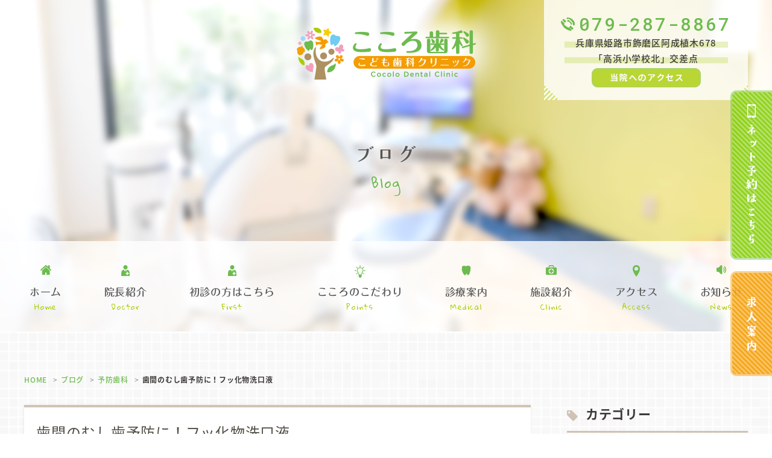

--- FILE ---
content_type: text/html; charset=UTF-8
request_url: https://cocolo-kodomoshika.com/blog/%E6%AD%AF%E9%96%93%E3%81%AE%E3%82%80%E3%81%97%E6%AD%AF%E4%BA%88%E9%98%B2%E3%81%AB%EF%BC%81%E3%83%95%E3%83%83%E5%8C%96%E7%89%A9%E6%B4%97%E5%8F%A3%E6%B6%B2/
body_size: 8626
content:
<!DOCTYPE html>
<html xmlns="http://www.w3.org/1999/xhtml">
<head>
<meta http-equiv="Content-Type" content="text/html; charset=utf-8" />
<title>歯間のむし歯予防に！フッ化物洗口液｜こころ歯科クリニック - 飾磨区の歯科・小児歯科・矯正歯科・歯科口腔外科</title>
<meta name="description" content="歯間のむし歯予防に！フッ化物洗口液。飾磨区、歯科・小児歯科・矯正歯科・歯科口腔外科のこころ歯科クリニックです。">
<meta name="keywords" content="姫路市,歯科,小児歯科,矯正歯科,歯科口腔外科,飾磨区,こころ歯科クリニック" />

<meta name="viewport" content="width=device-width, initial-scale=1, minimum-scale=1, maximum-scale=1, user-scalable=no">
<meta name="viewport" content="width=device-width,user-scalable=yes" />



<link rel="icon" href="favicon.ico" type="image/x-icon" />
<link rel="shortcut icon" href="favicon.ico" type="image/x-icon" />
<link rel="stylesheet" type="text/css" href="https://cocolo-kodomoshika.com/css/reset.css" media="all" />
<link rel="stylesheet" type="text/css" href="https://cocolo-kodomoshika.com/css/common.css" media="all" />
<link rel="stylesheet" type="text/css" href="https://cocolo-kodomoshika.com/css/style.css" media="all" />
<link rel="stylesheet" type="text/css" href="https://cocolo-kodomoshika.com/css/sp_common.css" media="all" />
<link rel="stylesheet" type="text/css" href="https://cocolo-kodomoshika.com/css/sp.css" media="all" />
<link rel="stylesheet" type="text/css" href="https://cocolo-kodomoshika.com/css/sp.css" media="all" />
<link rel="stylesheet" type="text/css" href="https://cocolo-kodomoshika.com/css/print.css" media="all" />
<link href="https://maxcdn.bootstrapcdn.com/font-awesome/4.6.3/css/font-awesome.min.css" rel="stylesheet">

<script type="text/javascript" src="https://cocolo-kodomoshika.com/js/jquery-1.12.0.min.js"></script>
<script type="text/javascript" src="https://cocolo-kodomoshika.com/js/pagetop.js"></script>
<script type="text/javascript" src="https://cocolo-kodomoshika.com/js/heightLine.js"></script>
<script type="text/javascript" src="https://cocolo-kodomoshika.com/js/rollover.js"></script>
<script type="text/javascript" src="https://cocolo-kodomoshika.com/js/smoothScroll.js"></script>
<script type="text/javascript" src="https://cocolo-kodomoshika.com/js/fixHeader.js"></script>
<script type="text/javascript" src="https://cocolo-kodomoshika.com/js/slideDownNavi2.js"></script>
<script type="text/javascript" src="https://cocolo-kodomoshika.com/js/spMenu2.js"></script>
	
	<link href="https://fonts.googleapis.com/css?family=Gloria+Hallelujah|Roboto+Mono:500" rel="stylesheet">
<script type="text/javascript" src="//typesquare.com/3/tsst/script/ja/typesquare.js?61034d09417040deb1997d4eac1e02d5" charset="utf-8"></script>
<meta name='robots' content='max-image-preview:large' />
<link rel='dns-prefetch' href='//static.addtoany.com' />
<link rel='dns-prefetch' href='//s.w.org' />
<link rel="alternate" type="application/rss+xml" title="blog &raquo; 歯間のむし歯予防に！フッ化物洗口液 のコメントのフィード" href="https://cocolo-kodomoshika.com/blog/%e6%ad%af%e9%96%93%e3%81%ae%e3%82%80%e3%81%97%e6%ad%af%e4%ba%88%e9%98%b2%e3%81%ab%ef%bc%81%e3%83%95%e3%83%83%e5%8c%96%e7%89%a9%e6%b4%97%e5%8f%a3%e6%b6%b2/feed/" />
		<script type="text/javascript">
			window._wpemojiSettings = {"baseUrl":"https:\/\/s.w.org\/images\/core\/emoji\/13.0.1\/72x72\/","ext":".png","svgUrl":"https:\/\/s.w.org\/images\/core\/emoji\/13.0.1\/svg\/","svgExt":".svg","source":{"concatemoji":"https:\/\/cocolo-kodomoshika.com\/blog\/wp-includes\/js\/wp-emoji-release.min.js?ver=5.7.14"}};
			!function(e,a,t){var n,r,o,i=a.createElement("canvas"),p=i.getContext&&i.getContext("2d");function s(e,t){var a=String.fromCharCode;p.clearRect(0,0,i.width,i.height),p.fillText(a.apply(this,e),0,0);e=i.toDataURL();return p.clearRect(0,0,i.width,i.height),p.fillText(a.apply(this,t),0,0),e===i.toDataURL()}function c(e){var t=a.createElement("script");t.src=e,t.defer=t.type="text/javascript",a.getElementsByTagName("head")[0].appendChild(t)}for(o=Array("flag","emoji"),t.supports={everything:!0,everythingExceptFlag:!0},r=0;r<o.length;r++)t.supports[o[r]]=function(e){if(!p||!p.fillText)return!1;switch(p.textBaseline="top",p.font="600 32px Arial",e){case"flag":return s([127987,65039,8205,9895,65039],[127987,65039,8203,9895,65039])?!1:!s([55356,56826,55356,56819],[55356,56826,8203,55356,56819])&&!s([55356,57332,56128,56423,56128,56418,56128,56421,56128,56430,56128,56423,56128,56447],[55356,57332,8203,56128,56423,8203,56128,56418,8203,56128,56421,8203,56128,56430,8203,56128,56423,8203,56128,56447]);case"emoji":return!s([55357,56424,8205,55356,57212],[55357,56424,8203,55356,57212])}return!1}(o[r]),t.supports.everything=t.supports.everything&&t.supports[o[r]],"flag"!==o[r]&&(t.supports.everythingExceptFlag=t.supports.everythingExceptFlag&&t.supports[o[r]]);t.supports.everythingExceptFlag=t.supports.everythingExceptFlag&&!t.supports.flag,t.DOMReady=!1,t.readyCallback=function(){t.DOMReady=!0},t.supports.everything||(n=function(){t.readyCallback()},a.addEventListener?(a.addEventListener("DOMContentLoaded",n,!1),e.addEventListener("load",n,!1)):(e.attachEvent("onload",n),a.attachEvent("onreadystatechange",function(){"complete"===a.readyState&&t.readyCallback()})),(n=t.source||{}).concatemoji?c(n.concatemoji):n.wpemoji&&n.twemoji&&(c(n.twemoji),c(n.wpemoji)))}(window,document,window._wpemojiSettings);
		</script>
		<style type="text/css">
img.wp-smiley,
img.emoji {
	display: inline !important;
	border: none !important;
	box-shadow: none !important;
	height: 1em !important;
	width: 1em !important;
	margin: 0 .07em !important;
	vertical-align: -0.1em !important;
	background: none !important;
	padding: 0 !important;
}
</style>
	<link rel='stylesheet' id='wp-block-library-css'  href='https://cocolo-kodomoshika.com/blog/wp-includes/css/dist/block-library/style.min.css?ver=5.7.14' type='text/css' media='all' />
<link rel='stylesheet' id='addtoany-css'  href='https://cocolo-kodomoshika.com/blog/wp-content/plugins/add-to-any/addtoany.min.css?ver=1.16' type='text/css' media='all' />
<script type='text/javascript' id='addtoany-core-js-before'>
window.a2a_config=window.a2a_config||{};a2a_config.callbacks=[];a2a_config.overlays=[];a2a_config.templates={};a2a_localize = {
	Share: "共有",
	Save: "ブックマーク",
	Subscribe: "購読",
	Email: "メール",
	Bookmark: "ブックマーク",
	ShowAll: "すべて表示する",
	ShowLess: "小さく表示する",
	FindServices: "サービスを探す",
	FindAnyServiceToAddTo: "追加するサービスを今すぐ探す",
	PoweredBy: "Powered by",
	ShareViaEmail: "メールでシェアする",
	SubscribeViaEmail: "メールで購読する",
	BookmarkInYourBrowser: "ブラウザにブックマーク",
	BookmarkInstructions: "このページをブックマークするには、 Ctrl+D または \u2318+D を押下。",
	AddToYourFavorites: "お気に入りに追加",
	SendFromWebOrProgram: "任意のメールアドレスまたはメールプログラムから送信",
	EmailProgram: "メールプログラム",
	More: "詳細&#8230;",
	ThanksForSharing: "共有ありがとうございます !",
	ThanksForFollowing: "フォローありがとうございます !"
};
</script>
<script type='text/javascript' async src='https://static.addtoany.com/menu/page.js' id='addtoany-core-js'></script>
<script type='text/javascript' src='https://cocolo-kodomoshika.com/blog/wp-includes/js/jquery/jquery.min.js?ver=3.5.1' id='jquery-core-js'></script>
<script type='text/javascript' src='https://cocolo-kodomoshika.com/blog/wp-includes/js/jquery/jquery-migrate.min.js?ver=3.3.2' id='jquery-migrate-js'></script>
<script type='text/javascript' async src='https://cocolo-kodomoshika.com/blog/wp-content/plugins/add-to-any/addtoany.min.js?ver=1.1' id='addtoany-jquery-js'></script>
<link rel="https://api.w.org/" href="https://cocolo-kodomoshika.com/blog/wp-json/" /><link rel="alternate" type="application/json" href="https://cocolo-kodomoshika.com/blog/wp-json/wp/v2/posts/4574" /><link rel="EditURI" type="application/rsd+xml" title="RSD" href="https://cocolo-kodomoshika.com/blog/xmlrpc.php?rsd" />
<link rel="wlwmanifest" type="application/wlwmanifest+xml" href="https://cocolo-kodomoshika.com/blog/wp-includes/wlwmanifest.xml" /> 
<meta name="generator" content="WordPress 5.7.14" />
<link rel="canonical" href="https://cocolo-kodomoshika.com/blog/%e6%ad%af%e9%96%93%e3%81%ae%e3%82%80%e3%81%97%e6%ad%af%e4%ba%88%e9%98%b2%e3%81%ab%ef%bc%81%e3%83%95%e3%83%83%e5%8c%96%e7%89%a9%e6%b4%97%e5%8f%a3%e6%b6%b2/" />
<link rel='shortlink' href='https://cocolo-kodomoshika.com/blog/?p=4574' />
<link rel="alternate" type="application/json+oembed" href="https://cocolo-kodomoshika.com/blog/wp-json/oembed/1.0/embed?url=https%3A%2F%2Fcocolo-kodomoshika.com%2Fblog%2F%25e6%25ad%25af%25e9%2596%2593%25e3%2581%25ae%25e3%2582%2580%25e3%2581%2597%25e6%25ad%25af%25e4%25ba%2588%25e9%2598%25b2%25e3%2581%25ab%25ef%25bc%2581%25e3%2583%2595%25e3%2583%2583%25e5%258c%2596%25e7%2589%25a9%25e6%25b4%2597%25e5%258f%25a3%25e6%25b6%25b2%2F" />
<link rel="alternate" type="text/xml+oembed" href="https://cocolo-kodomoshika.com/blog/wp-json/oembed/1.0/embed?url=https%3A%2F%2Fcocolo-kodomoshika.com%2Fblog%2F%25e6%25ad%25af%25e9%2596%2593%25e3%2581%25ae%25e3%2582%2580%25e3%2581%2597%25e6%25ad%25af%25e4%25ba%2588%25e9%2598%25b2%25e3%2581%25ab%25ef%25bc%2581%25e3%2583%2595%25e3%2583%2583%25e5%258c%2596%25e7%2589%25a9%25e6%25b4%2597%25e5%258f%25a3%25e6%25b6%25b2%2F&#038;format=xml" />
</head>
<body data-rsssl=1 class="post-template-default single single-post postid-4574 single-format-standard">
<!--ここから PC header-->



<header>

<div class="inner">


<h1><a href="https://cocolo-kodomoshika.com/index.html"><img src="https://cocolo-kodomoshika.com/images/logo.png" alt="こころ歯科クリニック"/></a></h1>


	<div class="header_info">
		
		<ul>
		<li class="header_tel"><a href="tel:079-287-8867">079-287-8867</a></li>
			<li class="header_ad"><span>兵庫県姫路市飾磨区阿成植木678</span><span>「高浜小学校北」交差点</span></li>
			<li class="header_access"><a href="https://cocolo-kodomoshika.com/access.html"><img src="https://cocolo-kodomoshika.com/images/header_access.png" alt="当院へのアクセス"></a></li>
		</ul>
		
	</div><!-- .header_info -->
	
	
	<div class="reserv"><a href="https://www.genifix.jp/cocolo-kodomoshika-caa/" target="_blank"><img src="https://cocolo-kodomoshika.com/images/reserv_bnr.png"></a></div>
	<div class="recruit"><a href="https://cocolo-kodomoshika.com/recruit.html"><img src="https://cocolo-kodomoshika.com/images/recruit_bnr.png"></a></div>
	
	
</div><!-- .inner -->

</header>
<!-- ↓スマホのナビここから↓ -->

  <div class="sp_navi sp">
    <h1><a href="/index.html"><img src="/images/logo.svg" alt=""/></a></h1>
    <dl class="sp_navi_fixed_area">
      <dd>
        <ul class="sp_navi_btn_area clearfix">
          <li><a href="/access.html" class="sp_navi_btn"><!--<i class="fa fa-phone sp_navi_icon" aria-hidden="true"></i>-->アクセス</a></li>
<li><a href="tel:079-287-8867" class="sp_navi_btn"><!--<i class="fa fa-phone sp_navi_icon" aria-hidden="true"></i>-->電話する</a></li>
          <li><a href="https://www.genifix.jp/cocolo-kodomoshika-caa/" target="blank" class="sp_navi_btn"><!--<i class="fa fa-mobile" aria-hidden="true"></i>-->WEB予約</a></li>
        </ul>
      </dd>
      <dt> <a> <span></span> <span></span> <span></span> <i>MENU</i></a> </dt>
      <dd class="sp_navi_list">
        <ul class="sp_link clearfix">
          <li><a href="/index.html">ホーム</a></li>
          <li><a href="/doctor.html">院長紹介</a></li>
          <li><a href="/first.html">初診の方はこちら</a></li>
		  <li><a href="/points.html">こころのこだわり</a></li>
          <li class="sp_navi_parent">
            <div>診療案内<i class="fas fa-plus"></i></div>
            <ul class="sp_navi_children"  style="display: none">
              <li><a href="/medical/index.html">診療案内</a></li>
              <li><a href="/medical/medical01.html">一般歯科</a></li>
              <li><a href="/medical/medical02.html">小児歯科</a></li>
              <li><a href="/medical/medical10.html">根管治療</a></li>
              <li><a href="/medical/medical05.html">歯周病</a></li>
              <li><a href="/medical/medical04.html">審美歯科・ホワイトニング</a></li>
              <li><a href="/medical/medical07.html">予防歯科</a></li>
              <li><a href="/medical/medical06.html">インプラント</a></li>
              <li><a href="/medical/medical03.html">矯正歯科</a></li>
              <li><a href="/medical/medical11.html">床矯正</a></li>
            </ul>
          </li>
		  <li><a href="/clinic.html">施設紹介</a></li>
          <li><a href="/access.html">アクセス</a></li>
          <li><a href="/recruit.html">求人案内</a></li>
          <li><a href="/news.html">お知らせ</a></li>
          <li><a href="https://cocolo-kodomoshika.com/blog/">ブログ</a></li>
        </ul>
      </dd>
    </dl>
  </div>
  <!-- ↑スマホのナビここまで↑ -->



	
	<!-- ↓PCのナビここから↓ -->
<nav>

<ul>
	<li><a href="https://cocolo-kodomoshika.com/index.html"><span>ホーム<i>Home</i></span></a></li><li><a href="https://cocolo-kodomoshika.com/doctor.html"><span>院長紹介<i>Doctor</i></span></a></li><li><a href="https://cocolo-kodomoshika.com/first.html"><span>初診の方はこちら<i>First</i></span></a></li><li><a href="https://cocolo-kodomoshika.com/points.html"><span>こころのこだわり<i>Points</i></span></a></li><li><a href="https://cocolo-kodomoshika.com/medical/index.html"><span>診療案内<i>Medical</i></span></a>
<div>
<a href="https://cocolo-kodomoshika.com/medical/medical01.html">一般歯科<i class="nav_arrow"><img src="https://cocolo-kodomoshika.com/images/arrow01.png" alt=""></i></a>
<a href="https://cocolo-kodomoshika.com/medical/medical02.html">小児歯科<i class="nav_arrow"><img src="https://cocolo-kodomoshika.com/images/arrow01.png" alt=""></i></a>
<a href="https://cocolo-kodomoshika.com/medical/medical10.html">根管治療<i class="nav_arrow"><img src="https://cocolo-kodomoshika.com/images/arrow01.png" alt=""></i></a>
<a href="https://cocolo-kodomoshika.com/medical/medical05.html">歯周病<i class="nav_arrow"><img src="https://cocolo-kodomoshika.com/images/arrow01.png" alt=""></i></a>
<a href="https://cocolo-kodomoshika.com/medical/medical04.html">審美歯科・ホワイトニング<i class="nav_arrow"><img src="https://cocolo-kodomoshika.com/images/arrow01.png" alt=""></i></a>
<a href="https://cocolo-kodomoshika.com/medical/medical07.html">予防歯科<i class="nav_arrow"><img src="https://cocolo-kodomoshika.com/images/arrow01.png" alt=""></i></a>
<a href="https://cocolo-kodomoshika.com/medical/medical06.html">インプラント<i class="nav_arrow"><img src="https://cocolo-kodomoshika.com/images/arrow01.png" alt=""></i></a>
<a href="https://cocolo-kodomoshika.com/medical/medical03.html">矯正歯科<i class="nav_arrow"><img src="https://cocolo-kodomoshika.com/images/arrow01.png" alt=""></i></a>
<a href="https://cocolo-kodomoshika.com/medical/medical11.html">床矯正<i class="nav_arrow"><img src="https://cocolo-kodomoshika.com/images/arrow01.png" alt=""></i></a>
	</div></li><li><a href="https://cocolo-kodomoshika.com/clinic.html"><span>施設紹介<i>Clinic</i></span></a></li><li><a href="https://cocolo-kodomoshika.com/access.html"><span>アクセス<i>Access</i></span></a></li><li><a href="https://cocolo-kodomoshika.com/news.html"><span>お知らせ<i>News</i></span></a></li>
</ul>

</nav>
<!-- ↑PCのナビここまで↑ -->
	
	
<section id="mainvisual">
  <div class="inner">
    <div class="mainvisual_headline">
      <h2>ブログ</h2>
      <p>Blog</p>
    </div>
    <!-- .main_catch -->
  </div>
  <!-- .inner -->
</section><!-- #mainvisual -->

<div id="contents" class="clearfix">
  <div id="contents_left">
    <div class="breadcrumbs clearfix">
            <ul>
        <li><a href="/">HOME</a></li>
        <li><a href="https://cocolo-kodomoshika.com/blog">ブログ</a></li>
        <li><a href="https://cocolo-kodomoshika.com/blog/category/%e4%ba%88%e9%98%b2%e6%ad%af%e7%a7%91/">予防歯科</a></li>
        <li><strong>歯間のむし歯予防に！フッ化物洗口液</strong></li>
      </ul>
    </div>
   
            <div class="blog_box clearfix">
      <h2 class="blog_tit">
        歯間のむし歯予防に！フッ化物洗口液      </h2>
      <div class="blog_content">
        <ul class="blog_class clearfix">
          <li><i class="fa fa-calendar"></i>2023年3月2日</li>
          <li><i class="fa fa-tag"></i><a href="/blog/category/%e4%ba%88%e9%98%b2%e6%ad%af%e7%a7%91">予防歯科</a></li>
        </ul>
        <div class="clear">
          <div class="addtoany_share_save_container addtoany_content addtoany_content_top"><div class="a2a_kit a2a_kit_size_32 addtoany_list" data-a2a-url="https://cocolo-kodomoshika.com/blog/%e6%ad%af%e9%96%93%e3%81%ae%e3%82%80%e3%81%97%e6%ad%af%e4%ba%88%e9%98%b2%e3%81%ab%ef%bc%81%e3%83%95%e3%83%83%e5%8c%96%e7%89%a9%e6%b4%97%e5%8f%a3%e6%b6%b2/" data-a2a-title="歯間のむし歯予防に！フッ化物洗口液"><a class="a2a_button_hatena" href="https://www.addtoany.com/add_to/hatena?linkurl=https%3A%2F%2Fcocolo-kodomoshika.com%2Fblog%2F%25e6%25ad%25af%25e9%2596%2593%25e3%2581%25ae%25e3%2582%2580%25e3%2581%2597%25e6%25ad%25af%25e4%25ba%2588%25e9%2598%25b2%25e3%2581%25ab%25ef%25bc%2581%25e3%2583%2595%25e3%2583%2583%25e5%258c%2596%25e7%2589%25a9%25e6%25b4%2597%25e5%258f%25a3%25e6%25b6%25b2%2F&amp;linkname=%E6%AD%AF%E9%96%93%E3%81%AE%E3%82%80%E3%81%97%E6%AD%AF%E4%BA%88%E9%98%B2%E3%81%AB%EF%BC%81%E3%83%95%E3%83%83%E5%8C%96%E7%89%A9%E6%B4%97%E5%8F%A3%E6%B6%B2" title="Hatena" rel="nofollow noopener" target="_blank"></a><a class="a2a_button_facebook" href="https://www.addtoany.com/add_to/facebook?linkurl=https%3A%2F%2Fcocolo-kodomoshika.com%2Fblog%2F%25e6%25ad%25af%25e9%2596%2593%25e3%2581%25ae%25e3%2582%2580%25e3%2581%2597%25e6%25ad%25af%25e4%25ba%2588%25e9%2598%25b2%25e3%2581%25ab%25ef%25bc%2581%25e3%2583%2595%25e3%2583%2583%25e5%258c%2596%25e7%2589%25a9%25e6%25b4%2597%25e5%258f%25a3%25e6%25b6%25b2%2F&amp;linkname=%E6%AD%AF%E9%96%93%E3%81%AE%E3%82%80%E3%81%97%E6%AD%AF%E4%BA%88%E9%98%B2%E3%81%AB%EF%BC%81%E3%83%95%E3%83%83%E5%8C%96%E7%89%A9%E6%B4%97%E5%8F%A3%E6%B6%B2" title="Facebook" rel="nofollow noopener" target="_blank"></a><a class="a2a_button_twitter" href="https://www.addtoany.com/add_to/twitter?linkurl=https%3A%2F%2Fcocolo-kodomoshika.com%2Fblog%2F%25e6%25ad%25af%25e9%2596%2593%25e3%2581%25ae%25e3%2582%2580%25e3%2581%2597%25e6%25ad%25af%25e4%25ba%2588%25e9%2598%25b2%25e3%2581%25ab%25ef%25bc%2581%25e3%2583%2595%25e3%2583%2583%25e5%258c%2596%25e7%2589%25a9%25e6%25b4%2597%25e5%258f%25a3%25e6%25b6%25b2%2F&amp;linkname=%E6%AD%AF%E9%96%93%E3%81%AE%E3%82%80%E3%81%97%E6%AD%AF%E4%BA%88%E9%98%B2%E3%81%AB%EF%BC%81%E3%83%95%E3%83%83%E5%8C%96%E7%89%A9%E6%B4%97%E5%8F%A3%E6%B6%B2" title="Twitter" rel="nofollow noopener" target="_blank"></a><a class="a2a_button_line" href="https://www.addtoany.com/add_to/line?linkurl=https%3A%2F%2Fcocolo-kodomoshika.com%2Fblog%2F%25e6%25ad%25af%25e9%2596%2593%25e3%2581%25ae%25e3%2582%2580%25e3%2581%2597%25e6%25ad%25af%25e4%25ba%2588%25e9%2598%25b2%25e3%2581%25ab%25ef%25bc%2581%25e3%2583%2595%25e3%2583%2583%25e5%258c%2596%25e7%2589%25a9%25e6%25b4%2597%25e5%258f%25a3%25e6%25b6%25b2%2F&amp;linkname=%E6%AD%AF%E9%96%93%E3%81%AE%E3%82%80%E3%81%97%E6%AD%AF%E4%BA%88%E9%98%B2%E3%81%AB%EF%BC%81%E3%83%95%E3%83%83%E5%8C%96%E7%89%A9%E6%B4%97%E5%8F%A3%E6%B6%B2" title="Line" rel="nofollow noopener" target="_blank"></a></div></div><p>&nbsp;</p>
<p>姫路市飾磨区阿成植木の歯科医院「こころ歯科クリニック」の公式ブログです。</p>
<p>こんにちは、歯科衛生士の内田です&#x1f31f;</p>
<p>&nbsp;</p>
<p>今回は、私のおすすめのむし歯予防商品について紹介させていただきます！</p>
<p>&nbsp;</p>
<p>むし歯になりやすい部位の一つに、歯と歯のすき間、いわゆる「歯間」があります。</p>
<p>歯間は歯ブラシのみでは完璧にプラーク（歯垢）を除去することは難しく、</p>
<p>フロスや歯間ブラシの使用が必要になります。</p>
<p>&nbsp;</p>
<p>歯間のケアをした上で、さらにむし歯予防効果を高めることができるものが、</p>
<p>フッ化物洗口液です&#x2728;</p>
<p>&nbsp;</p>
<p><img loading="lazy" class="alignnone wp-image-4659" src="https://cocolo-kodomoshika.com/blog/wp-content/uploads/2023/01/94929E28-B9A8-4E65-93F5-A23D2612E773-scaled.jpeg" alt="" width="380" height="380" srcset="https://cocolo-kodomoshika.com/blog/wp-content/uploads/2023/01/94929E28-B9A8-4E65-93F5-A23D2612E773-scaled.jpeg 2560w, https://cocolo-kodomoshika.com/blog/wp-content/uploads/2023/01/94929E28-B9A8-4E65-93F5-A23D2612E773-300x300.jpeg 300w, https://cocolo-kodomoshika.com/blog/wp-content/uploads/2023/01/94929E28-B9A8-4E65-93F5-A23D2612E773-1024x1024.jpeg 1024w, https://cocolo-kodomoshika.com/blog/wp-content/uploads/2023/01/94929E28-B9A8-4E65-93F5-A23D2612E773-150x150.jpeg 150w, https://cocolo-kodomoshika.com/blog/wp-content/uploads/2023/01/94929E28-B9A8-4E65-93F5-A23D2612E773-768x768.jpeg 768w, https://cocolo-kodomoshika.com/blog/wp-content/uploads/2023/01/94929E28-B9A8-4E65-93F5-A23D2612E773-1536x1536.jpeg 1536w, https://cocolo-kodomoshika.com/blog/wp-content/uploads/2023/01/94929E28-B9A8-4E65-93F5-A23D2612E773-2048x2048.jpeg 2048w" sizes="(max-width: 380px) 100vw, 380px" /></p>
<p>&nbsp;</p>
<p>フッ素洗口液は、お口に含んで３０秒間ぶくぶくうがいをすることで</p>
<p>歯間にしっかりとフッ素を行き渡らせることができます。</p>
<p>歯磨きの後にうがいをするだけなので、時間や手間もかからず楽ですよ◎</p>
<p>&nbsp;</p>
<p>いつものケアにプラスしてみませんか？</p>
<p>気になる方はスタッフまでお声掛けください&#x1f3b5;</p>
<p>&nbsp;</p>
<p>&nbsp;</p>
<p>&nbsp;</p>
<p>姫路市の歯医者　小児歯科（こども歯科）痛くない麻酔　無痛治療　審美歯科</p>
<p align="left">予防歯科　小児矯正　マウスピース　矯正歯科　親知らずの抜歯　インプラント　ホワイニングなら</p>
<p align="left">こころ歯科クリニックへ</p>
<p>〒６７２−８０３０</p>
<p>姫路市飾磨区阿成植木６７８番地</p>
<p>０７９−２８７−８８６７</p>
<p>&nbsp;</p>
        </div>
      </div>
    </div>
      </div>
<!-- #sidebar -->

<div class="side_area">


    <section class="box">
      <h3><i class="fa fa-tag"></i>カテゴリー</h3>
      <ul class="side_blog_category">
        <li><a href="https://cocolo-kodomoshika.com/blog/category/%e9%96%8b%e6%a5%ad%e6%ba%96%e5%82%99/" title="開業準備" >開業準備</a></li><li><a href="https://cocolo-kodomoshika.com/blog/category/%e3%82%af%e3%83%aa%e3%83%8b%e3%83%83%e3%82%af%e3%83%96%e3%83%ad%e3%82%b0/" title="クリニックブログ" >クリニックブログ</a></li><li><a href="https://cocolo-kodomoshika.com/blog/category/%e4%b8%80%e8%88%ac%e6%ad%af%e7%a7%91/" title="一般歯科" >一般歯科</a></li><li><a href="https://cocolo-kodomoshika.com/blog/category/%e6%ad%af%e5%91%a8%e7%97%85/" title="歯周病" >歯周病</a></li><li><a href="https://cocolo-kodomoshika.com/blog/category/%e4%ba%88%e9%98%b2%e6%ad%af%e7%a7%91/" title="予防歯科" >予防歯科</a></li><li><a href="https://cocolo-kodomoshika.com/blog/category/%e5%b0%8f%e5%85%90%e6%ad%af%e7%a7%91/" title="小児歯科" >小児歯科</a></li><li><a href="https://cocolo-kodomoshika.com/blog/category/%e7%9f%af%e6%ad%a3%e6%ad%af%e7%a7%91/" title="矯正歯科" >矯正歯科</a></li><li><a href="https://cocolo-kodomoshika.com/blog/category/%e5%af%a9%e7%be%8e%e6%ad%af%e7%a7%91/" title="審美歯科" >審美歯科</a></li><li><a href="https://cocolo-kodomoshika.com/blog/category/%e9%a1%8e%e9%96%a2%e7%af%80%e7%97%87%e3%83%bb%e5%8f%a3%e8%85%94%e5%a4%96%e7%a7%91/" title="顎関節症・口腔外科" >顎関節症・口腔外科</a></li><li><a href="https://cocolo-kodomoshika.com/blog/category/%e3%82%a4%e3%83%b3%e3%83%97%e3%83%a9%e3%83%b3%e3%83%88/" title="インプラント" >インプラント</a></li>      </ul>

    </section>

    <section class="box">
      <h3><i class="fa fa-rss" aria-hidden="true"></i>最近の投稿</h3>
			<ul>
      	<li><a href='https://cocolo-kodomoshika.com/blog/%e3%81%8a%e5%ad%90%e3%81%95%e3%82%93%e3%81%b8%e3%81%ae%e3%81%94%e8%a4%92%e7%be%8e%e3%81%8f%e3%81%98%e5%bc%95%e3%81%8d%f0%9f%8c%9f/'>お子さんへのご褒美くじ引き&#x1f31f;</a></li>
	<li><a href='https://cocolo-kodomoshika.com/blog/%e6%96%b0%e5%b9%b4%e3%81%82%e3%81%91%e3%81%be%e3%81%97%e3%81%a6%e3%81%8a%e3%82%81%e3%81%a7%e3%81%a8%e3%81%86%e3%81%94%e3%81%96%e3%81%84%e3%81%be%e3%81%99/'>新年あけましておめでとうございます</a></li>
	<li><a href='https://cocolo-kodomoshika.com/blog/%e6%ad%af%e7%a3%a8%e3%81%8d%e7%b2%89%e3%81%a9%e3%82%8c%e3%81%90%e3%82%89%e3%81%84%e4%bd%bf%e3%81%a3%e3%81%a6%e3%81%84%e3%81%be%e3%81%99%e3%81%8b%ef%bc%9f/'>歯磨き粉どれぐらい使っていますか？</a></li>
	<li><a href='https://cocolo-kodomoshika.com/blog/%e6%ad%af%e5%8c%bb%e8%80%85%e3%81%95%e3%82%93%e3%83%87%e3%83%93%e3%83%a5%e3%83%bc%e3%81%af%e3%81%84%e3%81%a4%e3%81%8c%e3%81%84%e3%81%84%ef%bc%9f%f0%9f%a6%b7/'>歯医者さんデビューはいつがいい？&#x1f9b7;</a></li>
	<li><a href='https://cocolo-kodomoshika.com/blog/%e6%ad%af%e7%9f%b3%e3%81%ae%e6%ad%a3%e4%bd%93%e3%81%a8%e3%81%af%ef%bc%81%ef%bc%9f/'>歯石の正体とは！？</a></li>
			</ul>

    </section>

    <section class="box">
      <h3><i class="fa fa-calendar"></i>月別アーカイブ</h3>
			<ul>
      	<li><a href='https://cocolo-kodomoshika.com/blog/2026/01/'>2026年1月</a></li>
	<li><a href='https://cocolo-kodomoshika.com/blog/2025/12/'>2025年12月</a></li>
	<li><a href='https://cocolo-kodomoshika.com/blog/2025/11/'>2025年11月</a></li>
	<li><a href='https://cocolo-kodomoshika.com/blog/2025/10/'>2025年10月</a></li>
	<li><a href='https://cocolo-kodomoshika.com/blog/2025/09/'>2025年9月</a></li>
	<li><a href='https://cocolo-kodomoshika.com/blog/2025/08/'>2025年8月</a></li>
	<li><a href='https://cocolo-kodomoshika.com/blog/2025/07/'>2025年7月</a></li>
	<li><a href='https://cocolo-kodomoshika.com/blog/2025/06/'>2025年6月</a></li>
	<li><a href='https://cocolo-kodomoshika.com/blog/2025/05/'>2025年5月</a></li>
	<li><a href='https://cocolo-kodomoshika.com/blog/2025/04/'>2025年4月</a></li>
	<li><a href='https://cocolo-kodomoshika.com/blog/2025/03/'>2025年3月</a></li>
	<li><a href='https://cocolo-kodomoshika.com/blog/2025/02/'>2025年2月</a></li>
	<li><a href='https://cocolo-kodomoshika.com/blog/2025/01/'>2025年1月</a></li>
	<li><a href='https://cocolo-kodomoshika.com/blog/2024/12/'>2024年12月</a></li>
	<li><a href='https://cocolo-kodomoshika.com/blog/2024/11/'>2024年11月</a></li>
	<li><a href='https://cocolo-kodomoshika.com/blog/2024/10/'>2024年10月</a></li>
	<li><a href='https://cocolo-kodomoshika.com/blog/2024/09/'>2024年9月</a></li>
	<li><a href='https://cocolo-kodomoshika.com/blog/2024/08/'>2024年8月</a></li>
	<li><a href='https://cocolo-kodomoshika.com/blog/2024/07/'>2024年7月</a></li>
	<li><a href='https://cocolo-kodomoshika.com/blog/2024/06/'>2024年6月</a></li>
	<li><a href='https://cocolo-kodomoshika.com/blog/2024/05/'>2024年5月</a></li>
	<li><a href='https://cocolo-kodomoshika.com/blog/2024/04/'>2024年4月</a></li>
	<li><a href='https://cocolo-kodomoshika.com/blog/2024/03/'>2024年3月</a></li>
	<li><a href='https://cocolo-kodomoshika.com/blog/2024/02/'>2024年2月</a></li>
	<li><a href='https://cocolo-kodomoshika.com/blog/2024/01/'>2024年1月</a></li>
	<li><a href='https://cocolo-kodomoshika.com/blog/2023/12/'>2023年12月</a></li>
	<li><a href='https://cocolo-kodomoshika.com/blog/2023/11/'>2023年11月</a></li>
	<li><a href='https://cocolo-kodomoshika.com/blog/2023/10/'>2023年10月</a></li>
	<li><a href='https://cocolo-kodomoshika.com/blog/2023/09/'>2023年9月</a></li>
	<li><a href='https://cocolo-kodomoshika.com/blog/2023/08/'>2023年8月</a></li>
	<li><a href='https://cocolo-kodomoshika.com/blog/2023/07/'>2023年7月</a></li>
	<li><a href='https://cocolo-kodomoshika.com/blog/2023/06/'>2023年6月</a></li>
	<li><a href='https://cocolo-kodomoshika.com/blog/2023/05/'>2023年5月</a></li>
	<li><a href='https://cocolo-kodomoshika.com/blog/2023/04/'>2023年4月</a></li>
	<li><a href='https://cocolo-kodomoshika.com/blog/2023/03/'>2023年3月</a></li>
	<li><a href='https://cocolo-kodomoshika.com/blog/2023/02/'>2023年2月</a></li>
	<li><a href='https://cocolo-kodomoshika.com/blog/2023/01/'>2023年1月</a></li>
	<li><a href='https://cocolo-kodomoshika.com/blog/2022/12/'>2022年12月</a></li>
	<li><a href='https://cocolo-kodomoshika.com/blog/2022/11/'>2022年11月</a></li>
	<li><a href='https://cocolo-kodomoshika.com/blog/2022/10/'>2022年10月</a></li>
	<li><a href='https://cocolo-kodomoshika.com/blog/2022/09/'>2022年9月</a></li>
	<li><a href='https://cocolo-kodomoshika.com/blog/2022/08/'>2022年8月</a></li>
	<li><a href='https://cocolo-kodomoshika.com/blog/2022/07/'>2022年7月</a></li>
	<li><a href='https://cocolo-kodomoshika.com/blog/2022/06/'>2022年6月</a></li>
	<li><a href='https://cocolo-kodomoshika.com/blog/2022/05/'>2022年5月</a></li>
	<li><a href='https://cocolo-kodomoshika.com/blog/2022/04/'>2022年4月</a></li>
	<li><a href='https://cocolo-kodomoshika.com/blog/2022/03/'>2022年3月</a></li>
	<li><a href='https://cocolo-kodomoshika.com/blog/2022/02/'>2022年2月</a></li>
	<li><a href='https://cocolo-kodomoshika.com/blog/2022/01/'>2022年1月</a></li>
	<li><a href='https://cocolo-kodomoshika.com/blog/2021/12/'>2021年12月</a></li>
	<li><a href='https://cocolo-kodomoshika.com/blog/2021/11/'>2021年11月</a></li>
	<li><a href='https://cocolo-kodomoshika.com/blog/2021/10/'>2021年10月</a></li>
	<li><a href='https://cocolo-kodomoshika.com/blog/2021/09/'>2021年9月</a></li>
	<li><a href='https://cocolo-kodomoshika.com/blog/2021/08/'>2021年8月</a></li>
	<li><a href='https://cocolo-kodomoshika.com/blog/2021/07/'>2021年7月</a></li>
	<li><a href='https://cocolo-kodomoshika.com/blog/2021/06/'>2021年6月</a></li>
	<li><a href='https://cocolo-kodomoshika.com/blog/2021/05/'>2021年5月</a></li>
	<li><a href='https://cocolo-kodomoshika.com/blog/2021/04/'>2021年4月</a></li>
	<li><a href='https://cocolo-kodomoshika.com/blog/2021/03/'>2021年3月</a></li>
	<li><a href='https://cocolo-kodomoshika.com/blog/2021/02/'>2021年2月</a></li>
	<li><a href='https://cocolo-kodomoshika.com/blog/2021/01/'>2021年1月</a></li>
	<li><a href='https://cocolo-kodomoshika.com/blog/2020/12/'>2020年12月</a></li>
	<li><a href='https://cocolo-kodomoshika.com/blog/2020/11/'>2020年11月</a></li>
	<li><a href='https://cocolo-kodomoshika.com/blog/2020/10/'>2020年10月</a></li>
	<li><a href='https://cocolo-kodomoshika.com/blog/2020/09/'>2020年9月</a></li>
	<li><a href='https://cocolo-kodomoshika.com/blog/2020/08/'>2020年8月</a></li>
	<li><a href='https://cocolo-kodomoshika.com/blog/2020/07/'>2020年7月</a></li>
	<li><a href='https://cocolo-kodomoshika.com/blog/2020/06/'>2020年6月</a></li>
	<li><a href='https://cocolo-kodomoshika.com/blog/2020/05/'>2020年5月</a></li>
	<li><a href='https://cocolo-kodomoshika.com/blog/2020/03/'>2020年3月</a></li>
	<li><a href='https://cocolo-kodomoshika.com/blog/2020/02/'>2020年2月</a></li>
	<li><a href='https://cocolo-kodomoshika.com/blog/2020/01/'>2020年1月</a></li>
	<li><a href='https://cocolo-kodomoshika.com/blog/2019/12/'>2019年12月</a></li>
	<li><a href='https://cocolo-kodomoshika.com/blog/2019/11/'>2019年11月</a></li>
	<li><a href='https://cocolo-kodomoshika.com/blog/2019/10/'>2019年10月</a></li>
	<li><a href='https://cocolo-kodomoshika.com/blog/2019/09/'>2019年9月</a></li>
	<li><a href='https://cocolo-kodomoshika.com/blog/2019/08/'>2019年8月</a></li>
	<li><a href='https://cocolo-kodomoshika.com/blog/2019/07/'>2019年7月</a></li>
	<li><a href='https://cocolo-kodomoshika.com/blog/2019/06/'>2019年6月</a></li>
	<li><a href='https://cocolo-kodomoshika.com/blog/2019/05/'>2019年5月</a></li>
	<li><a href='https://cocolo-kodomoshika.com/blog/2019/04/'>2019年4月</a></li>
	<li><a href='https://cocolo-kodomoshika.com/blog/2019/03/'>2019年3月</a></li>
	<li><a href='https://cocolo-kodomoshika.com/blog/2019/02/'>2019年2月</a></li>
	<li><a href='https://cocolo-kodomoshika.com/blog/2019/01/'>2019年1月</a></li>
	<li><a href='https://cocolo-kodomoshika.com/blog/2018/12/'>2018年12月</a></li>
	<li><a href='https://cocolo-kodomoshika.com/blog/2018/10/'>2018年10月</a></li>
	<li><a href='https://cocolo-kodomoshika.com/blog/2018/09/'>2018年9月</a></li>
	<li><a href='https://cocolo-kodomoshika.com/blog/2018/08/'>2018年8月</a></li>
	<li><a href='https://cocolo-kodomoshika.com/blog/2018/07/'>2018年7月</a></li>
	<li><a href='https://cocolo-kodomoshika.com/blog/2018/06/'>2018年6月</a></li>
	<li><a href='https://cocolo-kodomoshika.com/blog/2018/05/'>2018年5月</a></li>
			</ul>
    </section>
    <!-- box -->


  </div>
  <!-- /.side_area --></div>
<!--#footer -->
<script type='text/javascript' src='https://cocolo-kodomoshika.com/blog/wp-includes/js/wp-embed.min.js?ver=5.7.14' id='wp-embed-js'></script>

<footer>

<div class="footer_info">
<div class="inner clearfix">
	
	
	<div class="footer_left">

<dl class="footer_info_overview clearfix">
<dt class="footer_info_overview_logo"><img src="https://cocolo-kodomoshika.com/images/logo01.png" alt="こころ歯科こども歯科クリニック"/></dt>
<dd>
	<ul>
		<li><a href="https://cocolo-kodomoshika.com/index.html"><img src="https://cocolo-kodomoshika.com/images/logo02.png" alt="こころ歯科こども歯科クリニック"/></a></li>
		<li>〒672-8030<br>兵庫県姫路市飾磨区阿成植木678<br>「高浜小学校北」交差点</li>
	</ul>
</dd>
</dl>
	
<div class="footer_info_overview_tel"><span>お問い合わせ</span><a href="tel:079-287-8867">079-287-8867</a></div>
		
	</div>


<div class="footer_info_sche">
	
	<h3>診療時間<span>Consultation hours</span></h3>
	
	<img src="https://cocolo-kodomoshika.com/images/time.png" alt="診療時間">
	
</div><!-- .footer_info_sche -->
</div><!-- .inner -->


</div><!-- .footer_info -->








<div class="pagetop">
<img src="https://cocolo-kodomoshika.com/images/pagetop.png" alt="pagetop">
</div>
	
	
	
	<div class="footer_map"><iframe src="https://www.google.com/maps/embed?pb=!1m18!1m12!1m3!1d819.0546368761944!2d134.68811742604203!3d34.800443127575555!2m3!1f0!2f0!3f0!3m2!1i1024!2i768!4f13.1!3m3!1m2!1s0x0%3A0x0!2zMzTCsDQ4JzAxLjgiTiAxMzTCsDQxJzE4LjEiRQ!5e0!3m2!1sja!2sjp!4v1527121652417" width="100%" height="443" frameborder="0" style="border:0" allowfullscreen></iframe></div>











<p class="copy"><small>&copy; Cocolo Dental Clinic</small></p>
</footer>

<!-- Googleアナリティクスここから -->
	
		<!-- Global site tag (gtag.js) - Google Analytics -->
<script async src="https://www.googletagmanager.com/gtag/js?id=UA-122096180-1"></script>
<script>
  window.dataLayer = window.dataLayer || [];
  function gtag(){dataLayer.push(arguments);}
  gtag('js', new Date());

  gtag('config', 'UA-122096180-1');
</script>


<!-- Googleアナリティクスここまで -->

</body>
</html>


--- FILE ---
content_type: text/css
request_url: https://cocolo-kodomoshika.com/css/style.css
body_size: 14613
content:
@charset "utf-8";
/* CSS Document */

@import url(https://fonts.googleapis.com/earlyaccess/notosansjapanese.css);

body {
	background: url(../images/bg01.png);
	font-family: "Noto Sans Japanese", 游ゴシック体, "Yu Gothic", YuGothic, "ヒラギノ角ゴ ProN W3", "Hiragino Kaku Gothic ProN", メイリオ, Meiryo, Osaka, "ＭＳ Ｐゴシック", "MS PGothic";
	color:#3e3a3a;
	font-size:15px;
	font-weight:500;
	line-height:1.75;
	letter-spacing:0.05em;
	text-align:justify;
}
a {
	color: #6dbb4f;
	text-decoration: none;
}
a:hover {
	color:#f49c00;
}
::selection{
	background-color:#d6e9ca;
}
::-moz-selection{
	background-color:#d6e9ca;
}

body,
#mainvisual .inner,
header,
footer{
	min-width:1200px;
}

#link01,#link02,#link03,#link04,#link05,#link06,#link07,#link08,#link09,#link10,#link11{
	padding-top: 100px;
	margin-top: -100px;
}



/*============================================================================

	header

============================================================================*/

header {
	width:100%;
	position: absolute;
	top:0;
	height:93px;/* navのtopと同じ値にする */
	margin-bottom:80px;/* navのheightと同じ値にする */
		z-index: 9999999;
}
header .inner{
	position:relative;
	width:1200px;
	height: inherit;
	box-sizing:border-box;
	margin:auto;
}
/* ロゴ */
header h1{
	position:absolute;
	top:0;
	left: 0;
	right: 0;
	margin: auto;
	text-align: center;
}

.logo_pc{
	position:absolute;
	top:0;
	left: 0;
	right: 0;
	margin: auto;
	text-align: center;
}

.reserv{
	position: fixed;
	right: 0;
	top:150px;
}
.recruit{
	position: fixed;
	right: 0;
	top:450px;
}

.h1_text {
	display: block;
	background: #FFF;
	padding-left: 110px;
}

/* 住所 */
.header_info{
	position: absolute;
	background: url(../images/header_bg.png) no-repeat;
	top:0;
	right: 0;
	width: 338px;
	height: 166px;
	box-sizing: border-box;
	text-align: center;
	padding-top: 25px;
}


.header_info li.header_tel a{
	position: relative;
	color: #6dbb4f;
	font-size: 30px;
  font-family: 'Roboto Mono', monospace;
	font-weight: 500;
	letter-spacing: 3px;
	line-height: 1;
	padding-left: 30px;
}

.header_info li.header_tel a:before{
	background: url(../images/tel.png) no-repeat;
	width: 23px;
	height: 22px;
	position: absolute;
	top:0;
	bottom:0;
	left: 0;
	margin: auto;
	content: "";
}
.header_info li.header_ad{
	margin-bottom: 3px;
}
.header_info li.header_ad span{
	display: block;
	position: relative;
	z-index: 1;
}
.header_info li.header_ad span:before{
	width: 271px;
	height: 10px;
	background:rgba(209,227,129,0.5);
	position: absolute;
	bottom:5px;
	left: 0;
	right: 0;
	margin: auto;
	content: "";
	z-index: -1;
}

	

/*============================================================================

	nav

============================================================================*/

nav {
	position: absolute;
	top:400px;/* headerのheightと同じ値にする */
	width:100%;
	height:151px;/* headerのmargin-bottomと同じ値にする */
	/*background-color:rgba(255,255,255,0.8);*/
	z-index:9999;
    background-color: rgba(255,255,255,0.8);
}
nav ul{
	width:1200px;
	height: inherit;
	margin:0 auto;
	text-align:center;

}
nav li {
	display:inline-block ;
	position:relative;
	height:inherit;
}
nav li a{
	display: table;
	padding: 40px 35px 0;
	vertical-align:middle;
	font-size:17px;
	color: #555;
	font-family: 丸フォーク M;
	text-align:center;
}
nav li:first-child a{
	padding-left: 0;
}
nav li:last-child a{
	padding-right: 0;
}
nav li a i{
	display: block;
	font-style: normal;
	font-family: 'Gloria Hallelujah', cursive;
	font-size: 12px;
	color: #aacd06;
}
nav li a:hover,
nav li.active2 a{
	color:#555;
	font-family: Maru Folk Medium;
}
nav li a span{
	display: block;
	position:relative;
	padding-top: 30px;
}

/* ホバーのボーダー */
nav li a span::before{
    position: absolute;
	left: 0;
	right:0;
	bottom: -7px;
	width:100%;
	height:2px;
	margin:auto;
	background-color:  #aacd06;
	transition: 0.15s  ease-out;
	transform: scaleX(0);
	content: "";
	z-index: 1;
}
nav li a:hover span::before,
nav li.active2 a span::before{
	transform: scaleX(1);
}

nav li a span:after{
	background: url(../images/nav01.png) no-repeat;
	width: 18px;
	height: 16px;
	position: absolute;
	top:0;
	left: 0;
	right: 0;
	margin: auto;
	content: "";
}
nav li:nth-child(2) a span:after{
	background: url(../images/nav02.png) no-repeat;
	width: 14px;
	height: 18px;
}
nav li:nth-child(3) a span:after{
	background: url(../images/nav03.png) no-repeat;
	width: 14px;
	height: 18px;
}
nav li:nth-child(4) a span:after{
	background: url(../images/nav04.png) no-repeat;
	width: 18px;
	height: 21px;
}
nav li:nth-child(5) a span:after{
	background: url(../images/nav05.png) no-repeat;
	width: 16px;
	height: 17px;
}
nav li:nth-child(6) a span:after{
	background: url(../images/nav06.png) no-repeat;
	width: 18px;
	height: 16px;
}
nav li:nth-child(7) a span:after{
	background: url(../images/nav07.png) no-repeat;
	width: 12px;
	height: 19px;
}
nav li:nth-child(8) a span:after{
	background: url(../images/nav08.png) no-repeat;
	width: 16px;
	height: 15px;
}
/* ホバーで出てくるメニューを示すアイコン */
.nav_slidebtm{
	background-image: url(../images/arrow02.png);
	background-repeat: no-repeat;
	background-position: center bottom 10px;
	background-size: 8px;
}

/* ホバーで出てくるメニュー */

nav ul li div {
	position: absolute;
	display:none;
	width:150%;
	top: 100%;
	left:0%;
	background-color: rgba(255,255,255,0.7);
	box-shadow: 0 2px 3px rgba(0,0,0,0.05);

}
nav ul li div a{
	display:block;
	position:relative;
	padding: 13px 20px;
	border-bottom: 1px dashed #aacd06;
	line-height:1.4;
	text-align:left;
	font-size:13px;
}
nav ul li div a::after,
nav ul li div a::before{
	display:none;
}
nav ul li div a:hover {
	background-color: #b7d52f;
	color: #fff;
}

/* 矢印 */
.nav_arrow{
}
.nav_arrow img{
	display:block;
	position:absolute;
	top:0;
	right:5%;
	bottom:0;
	margin:auto;
	transition:0.2s ease-in-out;
}
nav ul li div a:hover .nav_arrow img{
	right:3%;
}
/* スクロールで追加されるクラス */
.fixed{
	position:fixed;
	top:0;
	left:0;
	height: 90px;
}

.fixed li a{
	padding-top: 10px;
	/*line-height: 1.4;*/
}
.fixed li a span:after{
	top:7px;
}



/*============================================================================

	#mainvisual

============================================================================*/

/* 下層ページのメインビジュアルの高さ、背景画像（トップページの高さはtop.css参照） */

#mainvisual{
	display:block;
	position:relative;
	height: 550px;
	background: url(../images/main_under.png) no-repeat;
	background-position:center;
	background-size: cover;
	background-repeat:no-repeat;
}

#mainvisual .inner{
	display:table;
	position:relative;
	height: inherit;
	width:1200px;
	margin: 0 auto;
	background-repeat:no-repeat;
}
#mainvisual h2{
	position:relative;
}
/* キャッチフレーズ */
.mainvisual_catch{
	position:absolute;
	top:170px;
	left: 0;
	right: 0;
	/*margin: auto;*/
	text-align: center;

}
.mainvisual_catch h2{
	margin-bottom: 20px;
	line-height:42px;
	color:#555;
	font-size:34px;
	font-family: DSそよ風;
	text-shadow:0 0 5px rgba(255,255,255,0.7);
}
.mainvisual_catch p{
	display:block;
	font-family: 'Gloria Hallelujah', cursive;
    letter-spacing: 0.08em;
    font-size: 24px;
}
.mainvisual_reserve{
	position:absolute;
	top: 40px;
	left: -50px;
}
.mainvisual_open{
	position:absolute;
	top: 330px;
	left: 0;
}
.main_time{
	position: absolute;
	top:420px;
	right: 0;
}


/* 下層ページの見出し */
.mainvisual_headline {
	display: table-cell;
	padding-bottom:2px;
	letter-spacing: 0.15em;
	vertical-align: middle;
	text-align: center;
	text-shadow: 0 0 5px rgba(255,255,255,0.7),0 0 30px rgba(255,255,255,0.7),0 0 20px rgba(255,255,255,0.7),0 0 30px rgba(255,255,255,0.7),0 0 30px rgba(255,255,255,0.7);
}
.mainvisual_headline h2{
	color:#555;
	font-size:34px;
	font-family: DSそよ風;
}
.mainvisual_headline p{
	display:inline-block;
	font-size:22px;
	font-family: 'Gloria Hallelujah', cursive;
	color: #6dbb4f;
}




/* 背景変更用 */
#mainvisual.bg01{
	background-image:url(../images/main_bg01.png);
	background-position: center 0%;
	background-size: cover;
}
#mainvisual.bg02{
	background-image:url(../images/main_bg02.png) ;
	background-position: center 0%;
	background-size: cover;
	
}
#mainvisual.bg03{
	background-image:url(../images/main_bg03.png) ;
	background-position: center 0%;
	background-size: cover;
}
#mainvisual.bg04{
	background-image:url(../images/main_bg04.png) ;
	background-position: center 0%;
	background-size: auto;
}
#mainvisual.bg05{
	background-image:url(../images/main_bg05.png);
	background-position: center 0%;
	background-size: cover;
}






/*==================================================================

	#contents

==================================================================*/ 

main{
	display:block;
}
#container{
}

#contents{
	position:relative;
	width:1200px;
	margin:0 auto;
	padding-top:70px;
	padding-bottom: 100px;
}
#contents::after {
	display: block;
	clear: both;
	content: "";
}



#contents_left{
	float:left;
	width:720px;
}
#contents_right{
	float:right;
	width:280px;
	font-size:15px;
	line-height:1.6;
}
.right_medical h3{
	text-align:center;
}
.right_medical h3 a{
	display:block;
	padding:7px 0;
	background-color:#262e7c;
	color:#fff;
	font-weight:bold;
	font-size:19px;
	transition:0.1s ease-in-out;
}
.right_medical h3 a:hover{
	background-color:#e0d6ce;
	color:#1F2774;
}
.right_medical ul{
	padding:10px;
	background-color:#f0f0f0;
}
.right_medical li{
	margin-bottom:15px;
}
.right_medical li:last-child{
	margin-bottom:0;
}
.right_medical img{
	width:100%;
}



/*==================================================================

	.breadcrumb（ぱんくずリスト）

==================================================================*/

.breadcrumbs {
	margin-bottom: 15px;
	font-size: 12px;
}
.breadcrumbs li:first-child {
	list-style: none;
}
.breadcrumbs a {
	text-decoration: none;
}
.breadcrumbs a:hover {
	text-decoration: underline;
}
.breadcrumbs li {
	float: left;
	margin-right: 5px;
	padding-left: 0px;

	margin-bottom: 15px;
}

.breadcrumbs li:after {
    font-family: FontAwesome;
    content: ">";
    padding-left: 10px;
}

.breadcrumbs li:last-child:after {
    content: "";
}



/*============================================================================

	$footer

============================================================================*/

footer {
	position:relative;
	width:100%;
	background: #fff;
}

footer:before {
	background:url(../images/line.png) repeat-x center;
	width: 100%;
	height: 34px;
	position: absolute;
	top:0;
	content: "";
}

.footer_map{
	display: none;
}


/* フッターの医院概要 */
.footer_info{
}
.footer_info .inner{
	width:1200px;
	margin:0 auto;
	padding:145px 0 55px;
}

.footer_left{
	float:left;
	width:50%;
}
/*.footer_info_overview_logo,
.footer_info_overview_logo img{
	width: 115px;
	height: 70px;
}*/
.footer_info_overview{
	padding-bottom: 10px;
}
.footer_info_overview dt{
	float: left;
	padding-left: 50px;
	margin-right: 20px;
}

.footer_info_overview dd li{
	margin-bottom: 10px;
	line-height: 1.4;
	letter-spacing: 2px;
}


.footer_info_overview_tel{
	width: 570px;
	height: 87px;
	line-height: 87px;
	border: 2px dotted #82c306;
	box-sizing: border-box;

}
.footer_info_overview_tel span{
	display:inline-block;
	padding-left: 30px;
	margin-right: 45px;
	position: relative;
	letter-spacing: 1px;
	color: #f49c00;
}

.footer_info_overview_tel a{
	position: relative;
	color: #6dbb4f;
	font-size: 35.22px;
  font-family: 'Roboto Mono', monospace;
	font-weight: 500;
	letter-spacing: 5px;
	line-height: 1;
	padding-left: 40px;
}

.footer_info_overview_tel a:before{
	background: url(../images/footer_tel.png) no-repeat;
	width: 29px;
	height: 28px;
	position: absolute;
	top:0;
	bottom:0;
	left: 0;
	margin: auto;
	content: "";
}

/* 診療時間（医院案内、アクセス共通） */
.footer_info_sche{
	float:right;
}

.footer_info_sche h3{
	position: relative;
	color: #555;
	font-family: DSそよ風;
	font-size: 24px;
	z-index: 1;
	padding-left: 25px;
	margin-bottom: 20px;
}
.footer_info_sche h3:before{
	background: url(../images/time_line.png) repeat-x center;
	width: 559px;
	height: 22px;
	position: absolute;
	bottom:0;
	left: 0;
	content: "";
	z-index: -1;
}
.footer_info_sche h3 span{
	font-size: 14px;
	color: #6dbb4f;
	font-family: 'Gloria Hallelujah', cursive;
	margin-left: 15px;
	letter-spacing: 2px;
}


.schedule table{
	width:100%;
	background-color:#fff;
}
.schedule table tr:first-child td{
	font-weight:bold;
	color:#1F2774;
}
.schedule p{
	margin-left:22px;
	margin-bottom:2px;
}
.schedule p strong{
	color:#1F2774;
}
.schedule p:last-child{
	margin-bottom:0;
}
.schedule_note{
	margin-left:22px;
}
.schedule_note li{
	display:inline-block;
	margin-right:2em;	
}


/* ページトップ */

.pagetop{
	position:relative;
	margin: auto;
	padding-bottom: 25px;
	text-align:center;
	cursor:pointer;
	z-index: 1;
}
.pagetop:after{
	background: url(../images/footer_before.png) repeat-x center top;
	width: 100%;
	height: 58px;
	position: absolute;
	bottom:0;
	left: 0;
	content: "";
	z-index: -1;
}
.pagetop img{
	display:inline-block;
	position:relative;
	top:0; 
	transition:0.5s ease-in-out;
}
.pagetop:hover img{
	top:-5px;
	transform: rotateY(180deg);
}

/* コピーライト */
.copy{
	height: 54px;
	line-height: 54px;
	text-align: center;
	background: url(../images/bg03.png);
}
.copy small{
	font-family: 'Gloria Hallelujah', cursive;
	color: #fff;

}











/*==================================================================

	タイトル

==================================================================*/

/*中央寄せ*/
h3.tit01 {
	position: relative;
	margin-bottom: 30px;
	padding:30px 14px 14px;
	letter-spacing: 0.15em;
	line-height: 1.4;
	color: #ae9161;
	font-size: 22px;
	font-family: DSそよ風;
	text-align: center;
	z-index: 1;
}
/* 背景画像 */
h3.tit01::before{
	position: absolute;
	width: 114px;
	height: 92px;
	top:0;
	right: 0;
	left:0;
	margin: auto ;
	background-image:url(../images/tit01_bg.png);
	background-repeat:no-repeat;
	background-position: center;
	background-size:cover;
	z-index: -1;
	content: "";
}
/* 飾りの英語 */
h3.tit01 span{
	display:block;
	position:relative;
	letter-spacing: 2.5px;
	color: #6dbb4f;
	font-size:32px;
	font-family: 'Gloria Hallelujah', cursive;
	font-weight: 400;
	z-index:2;
	margin-bottom: 5px;
}


/* 左寄せ */
h3.tit02 {
	position: relative;
	margin-bottom: 30px;
	padding:14px ;
	letter-spacing: 0.15em;
	color: #ae9161;
	font-size: 22px;
	line-height: 1.4;
	text-align: left;
	padding-left: 40px;
	z-index: 1;
	font-family: "DS-soyokaze";
}
h3.tit02::before{
	position: absolute;
	width: 61px;
	height: 79px;
	top:0;
	bottom: 0;
	left:0;
	margin: auto ;
	background-image:url(../images/tit02_bg.png);
	background-repeat:no-repeat;
	background-position: center ;
	background-size:cover;
	z-index: -1;
	content: "";
}
/* 飾りの英語 */
h3.tit02 span{
	display:block;
	position:relative;
	letter-spacing: 2.5px;
	color: #6dbb4f;
	font-size:32px;
	font-family: 'Gloria Hallelujah', cursive;
	font-weight: 400;
	z-index:2;
}


h3.tit03 {
	position: relative;
	margin-bottom: 20px;
	padding:14px ;
	letter-spacing: 0.15em;
	color: #555;
	font-size: 24px;
	font-family: 'DS-soyokaze';
	line-height: 1.4;
	text-align: center;
	z-index: 1;
}
h3.tit02.typesquare_option{
	font-family: 'DS-soyokaze';
}

h4.tit01 {
	position: relative;
	margin-bottom: 18px;
	letter-spacing: 0.15em;
	line-height: 1.4;
	color: #f49c00;
	font-size: 22px;
	font-family: 丸フォーク M;
	text-align:left;
}


h5.tit01{
	position: relative;
	margin-bottom: 12px;
	letter-spacing:0.1em;
	color: #6dbb4f;
	font-size: 16px;
	font-weight: bold;
}


h5.tit02{
	position: relative;
	margin-bottom: 12px;
	letter-spacing:0.1em;
	font-size: 18px;
    font-weight: bold;
    color: #00408f;
}


h6.tit01{
	position: relative;
	letter-spacing:0.1em;
    font-weight: bold;
}





/*==================================================================

	共通

==================================================================*/

/*院長略歴*/
.list01 {
	margin: 0 0 15px;
	padding: 0;
	border-width: 0 1px 1px;
}
.list01 dt {
	margin: 0;
	padding: 14px 3px 0px;
}
.list01 dd {
	margin: -38px 0 0;
	padding: 12px 4px 10px 100px;
	border-bottom: 1px dotted #ACACAC;
}

/*院長略歴　年月無し*/
.list02 {
	margin: 0 0 15px;
	border-width: 0 1px 1px;
}
.list02 li {
	margin: 0 0px 0px;
	padding: 6px 4px 6px 0;
	border-bottom: 1px dotted #ddd;
}

/*まる*/
.list03{
}
.list03 li{
	position:relative;
	margin-bottom:10px;
	padding-left:15px;
}
.list03 li:last-child{
	margin-bottom:0;
}
.list03 li:before{
	display: block;
	position: absolute;
	top: 10px;
	left: 0;
	width: 3px;
	height: 3px;
	background-color: #93cb7e;
	border: 1px solid #93cb7e;
	border-radius: 100%;
	content: '';
}
.list03 li i{
	margin-right:8px;
}

/*さんかく*/
.list04 li{
	position: relative;
	margin-bottom:15px;
	padding-left:22px;
	color:#223a70;
}
.list04 li:before{
	position:absolute;
	top:0.5em;
	left:7px;
	width: 0;
	height: 0;
	border:5px solid transparent;
	border-left: 5px solid #4A577F;
	content:"";
}

/*やじるし*/
.list05 li{
	position:relative;
	margin-bottom: 10px;
	line-height:1;
	padding-left:15px;
}
.list05 li:before{
	position:absolute;
	left:0;
	top:0.3em;
	height:5px;
	width:5px;
	transform:rotate(45deg);
	background-color: transparent;
	border-top:1px solid #333;
	border-right:1px solid #333;
	content:"";
}

/* まる & 背景 */
.list06{
	padding:35px 15px 25px 45px;
	background-color:#f5f5d7;
}
.list06:after {
	display: block;
	clear: both;
	content: "";
}
.list06 li{
	position:relative;
	float:left;
	margin-bottom:15px;
	padding-left:0.9em;
	padding-right:5%;
	
}
.list06 li:before{
	display: block;
	content: '';
	position: absolute;
	top: 10px;
	left: 0;
	width: 3px;
	height: 3px;
	background-color: #80c006;
	border: 1px solid #80c006;
	border-radius: 100%;
}

/*まる & 枠 */
.list07{
	border: 3px solid #f5f5d7;
	padding: 30px ;
	font-size:14.5px;
}
.list07 li{
	padding-left:0.9em;
	margin-bottom:10px;
	position:relative;
}
.list07 li:last-child{
	margin-bottom:0;
}
.list07 li:before{
	display: block;
	content: '';
	position: absolute;
	top: 10px;
	left: 0;
	width: 3px;
	height: 3px;
	background-color: #80c006;
	border: 1px solid #80c006;
	border-radius: 100%;
}
.list07 li i{
	margin-right:8px;
}

/*チェック*/
.list08{
	margin-bottom:30px;
	padding:35px 10px 20px 45px;
	background-color:#f5f5d7;
}
.list08:after{
	display: block;
	clear: both;
	content: "";
}
.list08 li{
	position:relative;
	float:left;
	margin-right: 5%;
	margin-bottom:20px;
	margin-left: 28px;
	border-bottom: 1px dotted #62a303;
}
.list08 li:before{
	display: block;
	position: absolute;
	top: 3px;
	left: -28px;
	width: 20px;
	height: 20px;
	background-image:url(../images/check.svg);
	background-repeat:no-repeat;
	background-position:left center;
	content: '';
}




/*ボタン 白抜き*/
.btn02{
}
.btn02 a{
	display:inline-block;
	padding:15px 30px;
	border: 3px solid #d9ea85;
	background: #93cb7e;
	color:#fff;
	font-weight:bold;
	border-radius: 10px;
	transition:ease-in-out 0.2s ;
}
.btn02 a i{
	margin-right:7px;
}
.btn02 a:hover{
	background-color:#fff;
	color:#93cb7e;
}


/* 画像を右寄せ　※画像サイズはhtmlで調整 */
.img_fr{
	display:block;
	position:relative;
	float:right;
	margin-left:30px;
	margin-bottom:0 !important;
	text-align:center;
}
.img_fr img{
	border-radius:3px;
	margin-bottom:7px;
	
}

/* 画像を左寄せ　※画像サイズはhtmlで調整 */
.img_fl{
	display:block;
	position:relative;
	float:left;
	margin-right:30px;
	margin-bottom:0 !important;
	text-align:center;
}
.img_fl img{
	border-radius:3px;
	margin-bottom:7px;
	
}


/* 画像に対して説明文がある場合は、dlで囲い、dtに画像を、ddにテキストを使う */
.img_fr dd{
	padding-left:20px;
	line-height:1.3;
	font-size:15px; 
	font-weight:bold;
	color: #1F2774;
	text-align:left;
}









/*==================================================================

	table

==================================================================*/

.nowrap{
	white-space:nowrap;
}
/*フッターの診療時間*/
.tb01{
	margin-bottom:12px;
	border-spacing: 0;
	border-collapse: collapse;
	white-space:nowrap;
}
.tb01 td,.tb01 th{
	border-bottom:1px solid #e4e4e4;
	vertical-align: middle;
}
.tb01 tr:last-child td,.tb01 tr:last-child th{
	border:none;
}
.tb01 th:first-child{
	
}
.tb01 th{
	padding:10px 22px 8px 22px;
	line-height:1;
	white-space:nowrap;
	font-weight:bold;
	text-align:left;

}
.tb01 td{
	padding:10px 13px 8px 13px;
}


/*医院概要*/
.tb02{
	border-spacing: 0;
	text-align: left;
}
.tb02 td,.tb02 th{
	border-bottom:#ddd 1px dotted;
	line-height:1.4;
	font-size:15px;
	vertical-align:top;
}
.tb02 th{
	padding:8px 24px 8px 0;
	white-space:nowrap;
	text-align:left;
	font-weight: normal;
	color:#333;
}
.tb02 td{
	padding:8px 0;
	padding-right:0 !important;
	text-align:left;
}
.tb02 tr:last-child td,.tb02 tr:last-child th{
	border:none;
}

/* 料金表 */
.tb03 {
	width:100%;
	border-spacing: 1px;
	border-collapse: separate;
	background-color: #d6e9ca;
	white-space:normal;
}
.tb03 td, .tb03 th {
	padding: 12px 36px;
}
.tb03 th {
	white-space: nowrap;
	text-align: left;
	background-color: #edf8e6;
	font-size: 16px;
}
.tb03 th span {
	font-size: 13px;
}
.tb03 td {
	background-color: #ffffff;
}



/*==================================================================

	アンカーリンンク

==================================================================*/

/* 4個並び */
.ank01{
	margin:0 auto 100px;
}
.ank01 li{
	display:table;
	position:relative;
	float:left;
	width:24%;
	height:66px;
	margin-bottom:1.5%;
	margin-left:1.33%;
	line-height:1.4;
}
.ank01 li:nth-child(1),
.ank01 li:nth-child(5),
.ank01 li:nth-child(9){
	margin-left:0;
}
.ank01 li a{
	display: table-cell;
	padding:12px 5px 15px;
	border:1px solid #00408f;
	font-weight:bold;
	font-size:13px;
	color:#00408f;
	text-align:center;
	vertical-align:middle;
	transition:0.1s ease-in-out;
}
.ank01 li a:hover{
	background-color:#00408f;
	color:#fff;
}
.ank01 li i{
	display:block;
	position:absolute;
	left:0;
	right:0;
	bottom:4px;
	margin:auto;
}



/*==================================================================

	.layout

==================================================================*/

/* 1つ並びのレイアウト。画像は無し、左にタイトル、右に文章 */

.layout01{
	padding-bottom:20px;
}
.layout01 dl {
    display: table;
    position: relative;
    top: 5px;
    width: 100%;
    margin-bottom: 5px;
}
.layout01 dl:before{
	position:absolute;
	top:-3px;
	left:0;
	width:100%;
	border-top: 1px solid #ededed;
	content:"";
}
.layout01 dl:last-child:after{
	position:absolute;
	bottom:-3px;
	left:0;
	width:100%;
	border-top: 1px solid #d6e9ca;
	content:"";
}
.layout01 dt,
.layout01 dd{
	display:table-cell;
	box-sizing:border-box;
}

.layout01 dt{
	width:28%;
	padding:0 3%;
	background-color:#eaf6e3;
	letter-spacing: 0.1em;
	color: #62a303;
	font-size:18px;
	font-weight:bold;
	text-align:center;
	vertical-align:middle;
}
/* 数字 */
.layout01 dt em{
    display: block;
    line-height: 1;
	margin:0 8px;
	font-family: 'Roboto Mono', monospace;
	font-weight: 500;
	font-size:38px;
	font-weight:normal;
	color:#f0b242;
}
.layout01 dd{
		padding:3%;
}




/* 2つ並びのレイアウト。最初(dt)にタイトル、画像がその下(dd)、画像の下に文章 */
.layout02{
}
.layout02::after{
	display: block;
	clear: both;
	content: "";
}
.layout02 dl{
	width:40.2%;
	float:left;
	margin-right:4%;
	margin-bottom:25px;
	padding:3% 3.9% 4%;
	background-color:#eaf6e3;
}
.layout02 dl:nth-child(even){
	margin-right:0;
}
.layout02 dl dt{
	margin-bottom:10px;
	font-weight: bold;
	font-size:18px;
	line-height:1.3;
	text-align:center;
}
/* 数字 */
.layout02 dl dt em{
	margin-right:10px;
	color:#f0b242;
	font-family: 'Roboto Mono', monospace;
	font-weight: 500;
	font-size:30px;
	font-weight: normal;
}
.layout02 dl dd{
	line-height:1.6;
	font-size:14.5px;
	text-align:center;
}
.layout02 dl dd img{
	width:160px;
	margin-bottom:15px;
}
.layout02 dl dd p{
	margin-bottom:0;
	text-align:justify;
}




/* 1つ並びのレイアウト。画像が左、右にタイトル、タイトル下に文章 */
.layout03{
	padding-bottom:20px;
}
.layout03 dl{
	display:table;
	position:relative;
	margin-bottom:20px;
	background-color:#eaf6e3;
	padding:2%;
}
.layout03 dt,
.layout03 dd{
	display:table-cell;
	box-sizing:border-box;
	vertical-align:middle;
}
.layout03 dt {
    width: 27%;
    padding: 3%;
    background-color: #fff;
    text-align: center;
}
.layout03 dt img {
    width: 100%;
    padding-bottom: 10px;
}
.layout03 dd {
    width: 73%;
    padding: 1% 3%;
}
.layout03 dd h5{
	color: #62a303;
	font-size:18px;
	font-weight:bold;
}
.layout03 dd h5 em{
	margin-right:10px;
	color:#f0b242;
	font-family: 'Roboto Mono', monospace;
	font-weight: 500;
	font-size:30px;
	font-weight: normal;
}




/* 1つ並びのレイアウト。画像が左、右にタイトル、タイトル下に文章、タイトルと文章のエリア(dd)は背景色が別の色 */

.layout04{
	padding-bottom:20px;
}
.layout04 dl{
	display:table;
	position:relative;
	margin-bottom:20px;
	background-color:#eaf6e3;
	padding:2%;
}
.layout04 dt,
.layout04 dd{
	display:table-cell;
	box-sizing:border-box;
}
.layout04 dt{
	width:27%;
	padding-right:2%;
	vertical-align:middle;
}
.layout04 dt img{
	width:100%;
}
.layout04 dd{
	width:73%;
	padding:3%;
	background-color:#fff;
	vertical-align:middle;
}
.layout04 dd h5{
	color: #62a303;
	font-size:18px;
	font-weight:bold;
}
.layout04 dd h5 span{
	margin-right:10px;
	color:#f0b242;
	font-family: 'Roboto Mono', monospace;
	font-weight: 500;
	font-size:30px;
	font-weight: normal;
}



/* 1つ並びで3列に区切られたレイアウト。画像が左、画像の下にタイトル、右に文章 */
.layout05{
	padding-bottom:20px;
}
.layout05 dl{
	display:table;
	position:relative;
	margin-bottom:20px;
	background-color:#eaf6e3;
	padding:2%;
	font-size:14px;
}
.layout05 dt,
.layout05 dd{
	display:table-cell;
	box-sizing:border-box;

}
.layout05 dt{
	width:25%;
	background-color:#fff;
	text-align:center;
		vertical-align:middle;
}
.layout05 dt img {
    width: 100%;
    padding-bottom: 10px;
}
.layout05 dd{
	padding:1% 3%;
	vertical-align:top;
}
.layout05 dd:nth-child(2){
	width:36.5%;
}
.layout05 dd:nth-child(3){
	width:38.5%;
	border-left:1px solid #e2e2e2;
}

.layout05 dd h5 em{
	margin-right:10px;
	color:#f0b242;
	font-family: 'Roboto Mono', monospace;
	font-weight: 500;
	font-size:30px;
	font-weight: normal;
}
.layout05 dd h5{
	font-size:15px;
	font-weight:bold;
}
.layout05_text1{
}

.layout05_text1 ul{
	margin-bottom:15px;
}

.layout05_text1 ul li{
	text-indent:-1em;
	margin-left:1em;
}


/* 1つ並びで3列に区切られたレイアウト。左がタイトル、真ん中と右に文章 */
.layout06{
	padding-bottom:20px;
}
.layout06 dl {
    display: table;
    position: relative;
    padding-bottom: 5px;
    font-size: 14px;
}
.layout06 dl:before{
	position:absolute;
	top:-3px;
	left:0;
	width:100%;
	border-top: 1px solid #d6e9ca;
	content:"";
}
.layout06 dl:last-child:after{
	position:absolute;
	bottom:-3px;
	left:0;
	width:100%;
	border-top: 1px solid #d6e9ca;
	content:"";
}
.layout06 dt,
.layout06 dd{
	display:table-cell;
	box-sizing:border-box;

}
.layout06 dt{
	width:28%;
	padding:0 3%;
	background-color:#eaf6e3;
	letter-spacing: 0.1em;
	color: #62a303;
	font-size:18px;
	font-weight:bold;
	text-align:center;
	vertical-align:middle;
}
/* 数字 */
.layout06 dt em{
	display:block;
	line-height:1;
	margin:0 8px;
font-family: 'Roboto Mono', monospace;
	font-weight: 500;
	font-size:38px;
	font-weight:normal;
	color:#f0b242;
}
.layout06 dd {
    padding: 2% 3%;
    vertical-align: top;
}
.layout06 dd:nth-child(2){
	width:40%;
}
.layout06 dd:nth-child(3){
	width:35%;
	border-left:1px solid #d6e9ca;
}

.layout06 dd h5{
	font-size:15px;
	font-weight:bold;
}
.layout06_text1{
}
.layout06_text1 ul{
	margin-bottom:15px;
}
.layout06_text1 ul li span{
	display:block;
}


/* 3つ並びのレイアウト。 */
.layout07{
}
.layout07::after{
	display: block;
	clear: both;
	content: "";
}
.layout07 dl{
float: left;
width: 26%;
margin-right: 2%;
margin-bottom:20px;
padding: 3%;
border-radius: 10px;
	background-color:#eaf6e3;
}
.layout07 dl:nth-child(3n){
	margin-right:0;
}
.layout07 dl dt{
	margin-bottom: 7px;
	padding-bottom: 7px;
	border-bottom: 1px dashed #d6e9ca;
	font-size: 17px;
	font-weight: bold;
	text-align: center;
}
.layout07 dl dt em{
	margin-right:8px;
	font-size:24px;
font-family: 'Roboto Mono', monospace;
	font-weight: 500;
}
.layout07 dl dd{
	line-height:1.5;
}

/* 3つ並びのレイアウト。矢印付き */
.layout08{
	overflow:hidden;
}
.layout08 dl{
	position:relative;
float: left;
width: 24.6%;
margin-right: 4.1%;
margin-bottom:25px;
padding: 3%;
border-radius: 10px;
	background-color:#eaf6e3;
}
.layout08 dl::before {
    position: absolute;
    right: -17px;
    top: 0;
    height: 7px;
    width: 7px;
    transform: rotate(45deg);
    background-color: transparent;
    border-top: 2px solid #33409A;
    border-right: 2px solid #33409A;
    content: "";
    bottom: 0;
    margin: auto;
}
.layout08 dl:nth-child(3n){
	margin-right:0;
}

.layout08 dl dt{
	margin-bottom: 7px;
	padding-bottom: 7px;
	border-bottom: 1px dashed #ddd;
	font-size: 17px;
	font-weight: bold;
	text-align: center;
}
.layout08 dl dt em{
	margin-right:8px;
	font-size:24px;
font-family: 'Roboto Mono', monospace;
	font-weight: 500;
}
.layout08 dl dd{
	line-height:1.5;
}




/*==================================================================

	box

==================================================================*/

.box1{
	position:relative;
	width:1200px;
	margin:0 auto;
}
.box2{
	margin-bottom:100px;
}
.text {
	position:relative;
	margin-bottom:50px;
}
.text p {
	margin-bottom:1em;
}
.text:last-child{
	margin-bottom:0;
}
.recruit_stop{
	color:red;
	font-size:20px;
	text-decoration: underline;
	
	
}

/*.tb03_stop{
	position: relative;
	
	
}

.tb03_stop::before{
	position:absolute;
	top:0;
	right:0;
	left:0;
	bottom:0;		
	content: "";
	opacity: 0.55;
	background-color: gray;
	width:100%;
	
	
}
*/


.box3 {
	margin-bottom: 30px;
    padding: 30px 35px;
    background-color: #fdf5e7;

}


/*==================================================================

	.top_greeting

==================================================================*/


.top_greeting{
	position: relative;
	background:url(../images/top_doctor_bg.png) no-repeat top center;
	padding-bottom: 250px;
}
.top_greeting:before{
	background: url(../images/bg01.png);
	width: 100%;
	height: 100%;
	position: absolute;
	top:0;
	left: 0;
	content: "";
	z-index: -1;
}

.doctor_catch{
	position: absolute;
	top:30px;
	right: 360px;
}

.top_greeting .text{
	position: relative;
	padding-top: 90px;
	font-size: 16px;
	line-height: 2.1;
	letter-spacing: 2px;
}
.top_greeting .text p{
	margin-bottom: 40px;
}
.top_greeting .text p span{
	color: #5cb23b;
	font-size: 18px;
}

.top_greeting .text p.doctor_name{
	position: absolute;
	bottom: -155px;
	left: 175px;
	font-family: 丸フォーク M;
	color: #5cb23b;
	font-size: 16px;
	text-align: right;
}
.top_greeting .text p.doctor_name span{
	display: block;
	font-size: 13px;
}

.top_greeting .text .btn{
	position: absolute;
	bottom: -120px;
	left: 420px;
}

/*==================================================================

	.top_points

==================================================================*/


.top_points{
	position: relative;
}
.top_points:before{
	background: url(../images/top_point_before.png) repeat-x top center;
	width: 100%;
	height: 90px;
	position: absolute;
	top:-65px;
	content: "";
}

.point_h3{
	display: table;
	position: relative;
	text-align: center;
	padding-top: 65px;
	margin: auto;
}
.point_h3:before{
	background: url(../images/deco01.png) no-repeat;
	width: 283px;
	height: 178px;
	position: absolute;
	top:50px;
	left: -370px;
	content: "";
}
.point_h3:after{
	background: url(../images/deco02.png) no-repeat;
	width: 329px;
	height: 166px;
	position: absolute;
	top:50px;
	right: -331px;
	content: "";
}


.top_point01{
	position: relative;
	background: #e0ebaf;
	padding-top: 80px;
	padding-bottom: 177px;
	margin-top: 115px;
}
.top_point01:before{
	background: url(../images/point01.png) no-repeat;
	width: 126px;
	height: 91px;
	position: absolute;
	top: -55px;
	left: -10px;
	right: 0;
	margin: auto;
	content: "";
}
.top_point01_text{
	text-align: center;
}
.top_point01_text h3{
	margin-bottom: 20px;
}
.top_point01_text p{
	font-size: 16px;
	line-height: 2;
	letter-spacing: 1.5px;
}

.top_point01_list{
	padding-top: 55px;
}
.top_point01_list dl:nth-child(1){
	position: relative;
	z-index: 1;
}
.top_point01_list dl:nth-child(1):before{
	background: url(../images/point01_deco02.png) no-repeat;
	width: 205px;
	height: 203px;
	position: absolute;
	bottom:-40px;
	right: 0px;
	content: "";
	z-index: -1;
}

.top_point01_list dl:nth-child(1) dt{
	position: relative;
	float: left;
	z-index: 1;
}
.top_point01_list dl:nth-child(1) dt:before{
	background:url(../images/point01_img_bg01.png) no-repeat;
	width: 753px;
	height: 440px;
	position: absolute;
	top: 40px;
	left: -50px;
	content: "";
	z-index: -1;
}
.top_point01_list dl:nth-child(1) dt:after{
	background: url(../images/point01_deco01.png) no-repeat;
	width: 139px;
	height: 145px;
	position: absolute;
	top:0;
	left: -145px;
	content: "";
	z-index: -2;
}

.top_point01_list dl:nth-child(1) dd{
	position: relative;
	float: right;
	margin-top: -380px;
	background: url(../images/point01_text_bg01.png) no-repeat;
	width: 530px;
	height: 336px;
	padding: 140px 70px 0;
	line-height: 1.7;
	letter-spacing: 1.5px;
	box-sizing: border-box;
	z-index: 2;
}
.top_point01_list dl:nth-child(1) dd:after{
	background: url(../images/point01_deco04.png) no-repeat;
	width: 100px;
	height: 92px;
	position: absolute;
	bottom:-60px;
	left: -10px;
	content: "";
}
.top_point01_list dl:nth-child(1) dd span{
	color: #80c006;
}
.top_point01_list dl:nth-child(1) dd h4{
	color: #89cd06;
	position: relative;
	background: #fff;
	width: 493px;
	height: 73px;
	line-height: 73px;
	font-size: 22px;
	font-family: 丸フォーク M;
	letter-spacing: 1px;
	border: 2px solid #89cd06;
	position: absolute;
	top:46px;
	left: -37px;
	padding-left: 60px;
	box-sizing: border-box;
}
.top_point01_list dl:nth-child(1) dd h4:before{
	background: url(../images/point01_deco03.png) no-repeat;
	width: 136px;
	height: 112px;
	position: absolute;
	top:-45px;
	right: -75px;
	content: "";
}

.top_point01_list dl:nth-child(1) .btn{
	position: absolute;
	bottom:5px;
	right: 40px;
}


.top_point01_list dl:nth-child(2){
	float: left;
	width: 50%;
	position: relative;
	z-index: 1;
	margin-top: 80px;
}
.top_point01_list dl:nth-child(2) dt{
	position: relative;
	z-index: 1;
}
.top_point01_list dl:nth-child(2) dt:before{
	background:url(../images/point01_img_bg02.png) no-repeat;
	width: 571px;
	height: 278px;
	position: absolute;
	top: 113px;
	left: -50px;
	content: "";
	z-index: -1;
}
.top_point01_list dl:nth-child(2) dt:after{
	background: url(../images/point01_deco05.png) no-repeat;
	width: 249px;
	height: 195px;
	position: absolute;
	top:50px;
	left: -195px;
	content: "";
	z-index: -2;
}
.top_point01_list dl:nth-child(2) dd{
	position: relative;
	left: 75px;
	margin-top: -100px;
	background: url(../images/point01_text_bg02.png) no-repeat;
	width: 502px;
	height: 266px;
	padding: 140px 70px 0;
	line-height: 1.7;
	letter-spacing: 1.5px;
	box-sizing: border-box;
	z-index: 2;
}
.top_point01_list dl:nth-child(2) dd:after{
	background: url(../images/point01_deco08.png) no-repeat;
	width: 116px;
	height: 109px;
	position: absolute;
	bottom:-40px;
	left: -70px;
	content: "";
}
.top_point01_list dl:nth-child(2) dd span{
	color: #ed7da4;
}
.top_point01_list dl:nth-child(2) dd h4{
	color: #f1a0bc;
	position: relative;
	background: #fff;
	width: 456px;
	height: 73px;
	line-height: 73px;
	font-size: 22px;
	font-family: 丸フォーク M;
	letter-spacing: 1px;
	border: 2px solid #f1a0bc;
	position: absolute;
	top:46px;
	right: -20px;
	padding-left: 60px;
	box-sizing: border-box;
}

.top_point01_list dl:nth-child(2) .btn{
	position: absolute;
	bottom:5px;
	right: 40px;
}




.top_point01_list dl:nth-child(3){
	float: right;
	width: 50%;
	position: relative;
	z-index: 1;
	margin-top: 80px;
}
.top_point01_list dl:nth-child(3) dt{
	position: relative;
	left: 0px;
	z-index: 1;
	margin-top: 185px;
}
.top_point01_list dl:nth-child(3) dt:before{
	background:url(../images/point01_img_bg03.png) no-repeat;
	width: 571px;
	height: 278px;
	position: absolute;
	top: -43px;
	right: 0px;
	content: "";
	z-index: -1;
}
.top_point01_list dl:nth-child(3) dt:after{
	background: url(../images/point01_deco07.png) no-repeat;
	width: 249px;
	height: 195px;
	position: absolute;
	bottom:-90px;
	right: 0px;
	content: "";
	z-index: -2;
}
.top_point01_list dl:nth-child(3) dd{
	position: relative;
	left: 23px;
	margin-top: -550px;
	background: url(../images/point01_text_bg03.png) no-repeat;
	width: 502px;
	height: 319px;
	padding: 160px 70px 0;
	line-height: 1.7;
	letter-spacing: 1.5px;
	box-sizing: border-box;
	z-index: 2;
}
.top_point01_list dl:nth-child(3) dd:after{
	background: url(../images/point01_deco06.png) no-repeat;
	width: 124px;
	height: 103px;
	position: absolute;
	top:-20px;
	right: 0px;
	content: "";
}
.top_point01_list dl:nth-child(3) dd span{
	color: #71cbf3;
}
.top_point01_list dl:nth-child(3) dd h4{
	color: #71cbf3;
	position: relative;
	background: #fff;
	width: 456px;
	line-height: 1.4;
	font-size: 22px;
	font-family: 丸フォーク M;
	letter-spacing: 1px;
	border: 2px solid #71cbf3;
	position: absolute;
	top:46px;
	left: -20px;
	padding: 17px;
	padding-left: 60px;
	box-sizing: border-box;
}

.top_point01_list dl:nth-child(3) .btn{
	position: absolute;
	bottom:5px;
	right: 40px;
}



.top_point02{
	position: relative;
	background:#d8e698;
	padding-top: 75px;
	padding-bottom: 153px;
}
.top_point02 .top_point01_text{
	position: relative;
	z-index: 1;
}
.top_point02 .top_point01_text:after{
	position: relative;
	background: url(../images/point02_deco02.png) no-repeat;
	width: 116px;
	height: 141px;
	position: absolute;
	top:618px;
  left: 363px;
	content: "";
}
.top_point02:before{
	background: url(../images/point02.png) no-repeat;
	width: 126px;
	height: 91px;
	position: absolute;
	top: -55px;
	left: -10px;
	right: 0;
	margin: auto;
	content: "";
}
.top_point02_list{
	 display: -webkit-flex;
  display: flex;
  -webkit-justify-content: space-between;
  justify-content: space-between;
	margin-top: 40px;
	z-index: 1;
}
.top_point02_list a{
	display: block;
    position: relative;
	background:url(../images/point02_img01.png) no-repeat;
	width: 385px;
	height: 510px;
	padding-top: 25px;
	position: relative;
	box-sizing: border-box;
	z-index: 1;
	transition: ease-in-out 0.3s;
}
.bg{
    position: relative;
    background-color:#555;
}
.bg::before{
    content: "";
    position: absolute;
    right: -19px;
    top: -5px;
    border-right: 29px solid transparent;
    border-bottom: 29px solid #d8e698;
    border-left: 29px solid transparent;
    transform:rotate(45deg);

}
.top_point02_list a:hover{
	cursor:pointer;
    filter: alpha(opacity=60);        /* ie lt 8 */
    -ms-filter: "alpha(opacity=60)";  /* ie 8 */
    -moz-opacity:0.6;                 /* FF lt 1.5, Netscape */
    -khtml-opacity: 0.6;              /* Safari 1.x */
    opacity:0.6;
    zoom:1;
}
/*
.top_point02_list a:hover{
	-webkit-filter: grayscale(100%);
     -moz-filter: grayscale(100%);
     -o-filter: grayscale(100%);
     -ms-filter: grayscale(100%);
     filter: grayscale(100%);
}*/
.top_point02_list:before{
	background: url(../images/point02_deco01.png) no-repeat;
	width: 169px;
	height: 181px;
	position: absolute;
	bottom:-10px;
	left: -140px;
	content: "";
}
.top_point02_list:after{
	background: url(../images/point02_deco03.png) no-repeat;
	width: 169px;
	height: 181px;
	position: absolute;
	bottom:80px;
	right: 0px;
	content: "";
}
.top_point02_list a.second{
	background:url(../images/point02_img02.png) no-repeat;
}
.top_point02_list a.third{
	background:url(../images/point02_img03.png) no-repeat;
}
.top_point02_list a:before{
	background: url(../images/kado.png) no-repeat;
	width: 40px;
	height: 40px;
	position: absolute;
	top:0;
	right: 0;
	content: "";
}

.top_point02_list a dl{
	text-align: center;
	background: url(../images/point02_bg01.png) no-repeat;
	width: 345px;
	height: 267px;
	padding-top: 100px;
	margin: auto;
	box-sizing: border-box;
}

.top_point02_list a dl dt{
	font-family: 丸フォーク M;
	font-size: 22px;
	color: #0a99d8;
	line-height: 1.4;
	margin-bottom: 20px;
}
.top_point02_list a dl dt span{
	display: block;
	font-family: 'Gloria Hallelujah', cursive;
	color: #818181;
	font-size: 13px;
}
.top_point02_list a dl dd{
	color: #333;
	line-height: 1.4;
}

.top_point02_list div:nth-child(2) dl{
	background: url(../images/point02_bg02.png) no-repeat;
}
.top_point02_list div:nth-child(2) dl dt{
	color: #4dab28;
	font-size: 18px;
}
.top_point02_list div:nth-child(3) dl{
	background: url(../images/point02_bg03.png) no-repeat;
}
.top_point02_list div:nth-child(3) dl dt{
	color: #f49c00;
}


.top_point03{
	position: relative;
	background:#d6e9ca;
	background-image: url(../images/point03_bg.png);
	background-position: center top 80px;
	background-repeat: no-repeat;
	padding-top: 80px;
	padding-bottom: 0px;
}
.top_point03:after{
	background: url(../images/point03_after.png) repeat-x bottom center;
	width: 100%;
	height: 60px;
	position: absolute;
	left: 0;
	bottom: -60px;
	content:"";
	
	
}
.top_point03:before{
	background: url(../images/point03.png) no-repeat;
	width: 126px;
	height: 91px;
	position: absolute;
	top: -55px;
	left: -10px;
	right: 0;
	margin: auto;
	content: "";
}


.top_point03_list{
	 display: -webkit-flex;
  display: flex;
  -webkit-justify-content: center;
  justify-content: center;
	flex-wrap: wrap;
	margin-top: 140px;
}

.top_point03_list a{
	width: 385px;
	height: 473px;
	background: #f5efde;
	margin-right: 20px;
	padding: 15px 18px 50px;
	box-sizing: border-box;
	margin-bottom: 120px;
	transition: ease-in-out 0.3s;
}
.top_point03_list a:hover{
	background: #ffb635;
}
.top_point03_list a:nth-child(2){
	background: #ebf5f1;
	margin-top: 40px;
}
.top_point03_list a:nth-child(2):hover{
	background: #71cbf3;
}
.top_point03_list a:nth-child(3){
	background: #f4efec;
}
.top_point03_list a:nth-child(3):hover{
	background: #f1a0bc;
}
.top_point03_list a:nth-child(4){
	background: #e5f8ee;
	margin-top: 10px;
}
.top_point03_list a:nth-child(4):hover{
	background: #6eccb2;
}
.top_point03_list a:nth-child(5){
	background: #f5f5d7;
}
.top_point03_list a:nth-child(5):hover{
	background: #ccbe6e;
}
.top_point03_list a:nth-child(3),.top_point03_list a:nth-child(5){
	margin-right: 0;
}
.top_point03_list a dt{
	position: relative;
	margin-bottom: 10px;
}
.top_point03_list a dt:before{
	background: url(../images/point03_tit01.png) no-repeat;
	width: 355px;
	height: 111px;
	position: absolute;
	top:-110px;
	left: 0;
	right: 0;
	margin: auto;
	content: "";
	transition: ease-in-out 0.3s;
}
.top_point03_list a:nth-child(2) dt:before{
	background: url(../images/point03_tit02.png) no-repeat;
}
.top_point03_list a:nth-child(3) dt:before{
	background: url(../images/point03_tit03.png) no-repeat;
}
.top_point03_list a:nth-child(4) dt:before{
	background: url(../images/point03_tit04.png) no-repeat;
}
.top_point03_list a:nth-child(5) dt:before{
	background: url(../images/point03_tit05.png) no-repeat;
}
.top_point03_list a:hover dt:before{
	top:-120px;
}
.top_point03_list a dd{
	position: relative;
	background: #fff;
	height: 179px;
	padding: 29px 30px;
	box-sizing: border-box;
	color: #333;
	line-height: 1.5;
	letter-spacing: 1.5px;
}
.top_point03_list a:nth-child(1) dd span{
	color: #ea9b11;
}
.top_point03_list a:nth-child(2) dd span{
	color: #23a3dc;
}
.top_point03_list a:nth-child(3) dd span{
	color: #df5585;
}
.top_point03_list a:nth-child(4) dd span{
	color: #6eccb2;
}
.top_point03_list a:nth-child(5) dd span{
	color: #ccbe6e;
}

.top_point03_list a dd:after{
	background: url(../images/pont03_more01.png) no-repeat;
	width: 139px;
	height: 42px;
	position: absolute;
	bottom:-25px;
	left: 0;
	right: 0;
	margin: auto;
	content: "";
}
.top_point03_list a:nth-child(2) dd:after{
	background: url(../images/pont03_more02.png) no-repeat;
}
.top_point03_list a:nth-child(3) dd:after{
	background: url(../images/pont03_more03.png) no-repeat;
}
.top_point03_list a:nth-child(4) dd:after{
	background: url(../images/pont03_more04.png) no-repeat;
}
.top_point03_list a:nth-child(5) dd:after{
	background: url(../images/pont03_more05.png) no-repeat;
}



/*==================================================================

	.top_medical

==================================================================*/

.top_medical{
	position: relative;
	padding-top: 105px;
	padding-bottom: 100px;
}
.top_medical:before{
	background: url(../images/top_medical_bg.png) no-repeat center;
	background-size: cover;
	width: 100%;
	height: 617px;
	position: absolute;
	top:351px;
	left: 0;
	right: 0;
	margin: auto;
	content: "";
	z-index: -1;
}

.top_medical_list ul{
	 display: -webkit-flex;
  display: flex;
   -webkit-justify-content: space-between;
  justify-content: space-between;
	flex-wrap: wrap;
}
.top_medical_list ul li{
	width: 270px;
	height: 270px;
	background: #93cb7e;
	margin-bottom: 40px;
}
.top_medical_list ul li a{
	display: block;
	position: relative;
	width: 100%;
	height: 100%;
	background: url(../images/medical_bg.png) no-repeat;
	padding-top: 200px;
	color: #555;
	font-size: 22px;
	font-family: 丸フォーク M;
	text-align: center;
	line-height: 1.5;
	letter-spacing: 1.5px;
	box-sizing: border-box;
	transition: ease-in-out 0.3s;
}
.top_medical_list ul li:nth-child(5) a{
	font-size: 20px;
	letter-spacing: 0;
}
.top_medical_list ul li a:hover{
	background: url(../images/medical_bg_on.png) no-repeat;
	color: #fff;
}
.top_medical_list ul li a span{
	display: block;
	font-family: 'Gloria Hallelujah', cursive;
	color: #93cb7e;
	font-size: 13px;
	transition: ease-in-out 0.3s;
}
.top_medical_list ul li a:hover span{
	color: #fff;
}

.top_medical_list ul li:nth-child(1) a:after{
	background: url(../images/medical01.png) no-repeat center;
	width: 99px;
	height: 92px;
	position: absolute;
	top:45px;
	left: 0;
	right: 0;
	margin: auto;
	content: "";
}
.top_medical_list ul li:nth-child(2) a:after{
	background: url(../images/medical02.png) no-repeat center;
	width: 71px;
	height: 78px;
	position: absolute;
	top:52px;
	left: 0;
	right: 0;
	margin: auto;
	content: "";
}
.top_medical_list ul li:nth-child(3) a:after{
	background: url(../images/medical03.png) no-repeat center;
	width: 109px;
	height: 84px;
	position: absolute;
	top:45px;
	left: 0;
	right: 0;
	margin: auto;
	content: "";
}
.top_medical_list ul li:nth-child(4) a:after{
	background: url(../images/medical04.png) no-repeat center;
	width: 118px;
	height: 87px;
	position: absolute;
	top:45px;
	left: 0;
	right: 0;
	margin: auto;
	content: "";
}
.top_medical_list ul li:nth-child(5) a:after{
	background: url(../images/medical05.png) no-repeat center;
	width: 103px;
	height: 94px;
	position: absolute;
	top:45px;
	left: 0;
	right: 0;
	margin: auto;
	content: "";
}
.top_medical_list ul li:nth-child(6) a:after{
	background: url(../images/medical06.png) no-repeat center;
	width: 83px;
	height: 94px;
	position: absolute;
	top:45px;
	left: 0;
	right: 0;
	margin: auto;
	content: "";
}
.top_medical_list ul li:nth-child(7) a:after{
	background: url(../images/medical07.png) no-repeat center;
	width: 52px;
	height: 91px;
	position: absolute;
	top:45px;
	left: 0;
	right: 0;
	margin: auto;
	content: "";
}
.top_medical_list ul li:nth-child(8) a:after{
	background: url(../images/medical08.png) no-repeat center;
	width: 105px;
	height: 57px;
	position: absolute;
	top:60px;
	left: 0;
	right: 0;
	margin: auto;
	content: "";
}

.top_medical_list ul li:nth-child(9) a:after{
	background: url(../images/medical11.png) no-repeat center;
	width: 102px;
	height: 64px;
	position: absolute;
	top:60px;
	left: 0;
	right: 0;
	margin: auto;
	content: "";
}




/*==================================================================

	.top_blog

==================================================================*/

.top_blog{
	padding-bottom: 100px;
}

.top_blog h3{
	padding-top: 55px;
	margin-bottom: 30px;
	text-align: center;
	color: #906f3a;
	font-family: DSそよ風;
	font-size: 32px;
	letter-spacing: 2px;
}
.top_blog h3 span{
	display: block;
	font-size: 20px;
	color: #aacd06;
	font-family: 'Gloria Hallelujah', cursive;
}
.top_blog h3:before{
	background: url(../images/blog.png) no-repeat;
	width: 53px;
	height: 41px;
	position: absolute;
	top:20px;
	left: 0;
	right: 0;
	margin: auto;
	content: "";
}

.top_blog .btn02 a{
	border: none;
	background: #6dbb4f;
	padding: 10px 40px;
	
}


/*==================================================================

	$points

==================================================================*/



.point01 h3{
	text-align: center;
	margin-bottom: 40px;
	padding-top: 100px;
	position: relative;
}
.point01 h3:before{
	background: url(../images/point01.png) no-repeat;
	width: 126px;
	height: 91px;
	position: absolute;
	top: 0;
	left: -10px;
	right: 0;
	margin: auto;
	content: "";
}

.point01_list dl{
	margin-bottom: 50px;
}
.point01_list dl dt{
	float: left;
	position: relative;
	z-index: 1;
}
.point01_list dl:nth-child(1) dt:before{
	background: url(../images/point01_img_bg01.png);
	width: 90%;
	height: 90%;
	position: absolute;
	bottom:-20px;
	left: -20px;
	content: "";
	z-index: -1;
}
.point01_list dl:nth-child(2) dt:before{
	background: url(../images/point01_img_bg03.png);
	width: 90%;
	height: 90%;
	position: absolute;
	top:-20px;
	right: -20px;
	content: "";
	z-index: -1;
}
.point01_list dl:nth-child(3) dt:before{
	background: url(../images/point01_img_bg02.png);
	width: 90%;
	height: 90%;
	position: absolute;
	bottom:-20px;
	left: -20px;
	content: "";
	z-index: -1;
}

.point01_list dl:nth-child(2n) dt{
	float: right;
}

.point01_list dl dd{
	float: right;
	width: 600px;
	padding-top: 30px;
}

.point01_list dl:nth-child(2n) dd{
	float: left;
}

.point01_list dl dd h4{
	font-family: 丸フォーク M;
	font-size: 22px;
	margin-bottom: 10px;
	color: #89cd06;
}
.point01_list dl:nth-child(2) dd h4{
	color: #71cbf3;
}
.point01_list dl:nth-child(3) dd h4{
	color: #f1a0bc;
}

.point01_list dl dd span{
	color: #89cd06;
}
.point01_list dl:nth-child(2) dd span{
	color: #71cbf3;
}
.point01_list dl:nth-child(3) dd span{
	color: #f1a0bc;
}




.point02 h3{
	text-align: center;
	margin-bottom: 40px;
	padding-top: 100px;
	position: relative;
}
.point02 h3:before{
	background: url(../images/point02.png) no-repeat;
	width: 126px;
	height: 91px;
	position: absolute;
	top: 0;
	left: -10px;
	right: 0;
	margin: auto;
	content: "";
}

.point02_list dl{
	margin-bottom: 50px;
}
.point02_list dl dt{
	float: left;
	position: relative;
	z-index: 1;
}
.point02_list dl:nth-child(2n) dt{
	float: right;
}

.point02_list dl dd{
	float: right;
	width: 850px;
	padding-top: 30px;
}

.point02_list dl:nth-child(2n) dd{
	float: left;
}

.point02_list dl dd h4{
	font-family: 丸フォーク M;
	font-size: 22px;
	margin-bottom: 10px;
	color: #0a99d8;
	border-bottom: 1px dashed #0a99d8;
}
.point02_list dl:nth-child(2) dd h4{
	color: #4dab28;
	border-bottom: 1px dashed #4dab28;
}
.point02_list dl:nth-child(3) dd h4{
	color: #f49c00;
	border-bottom: 1px dashed #f49c00;
}

.point02_list dl dd span{
	color: #0a99d8;
}
.point02_list dl:nth-child(2) dd span{
	color: #4dab28;
}
.point02_list dl:nth-child(3) dd span{
	color: #f49c00;
}




.point03 h3{
	text-align: center;
	margin-bottom: 40px;
	padding-top: 100px;
	position: relative;
}
.point03 h3:before{
	background: url(../images/point03.png) no-repeat;
	width: 126px;
	height: 91px;
	position: absolute;
	top: 0;
	left: -10px;
	right: 0;
	margin: auto;
	content: "";
}

.point03_list dl{
	margin-bottom: 50px;
	background: #f2eeda;
	padding: 30px 30px;
}
.point03_list dl.point03_b{
	background: #f0f8fb;
}
.point03_list dl.point03_c{
	background: #fbf0f4;
}
.point03_list dl.point03_d{
	background: #e5f8ee;
}
.point03_list dl.point03_e{
	background: #f5f5d7;
}
.point03_list dl dt{
	float: left;
	position: relative;
	z-index: 1;
	padding-top: 30px;
}
.point03_list dl.point03_b dt,.point03_list dl.point03_d dt{
	float: right;
}

.point03_list dl dd{
	float: right;
	width: 720px;
	background: #fff;
	padding: 30px;
}

.point03_list dl.point03_b dd,.point03_list dl.point03_d dd{
	float: left;
}

.point03_list dl dd h4{
	font-family: 丸フォーク M;
	font-size: 22px;
	margin-bottom: 10px;
	color: #ffb635;
}
.point03_list dl.point03_b dd h4{
	color: #71cbf3;
}
.point03_list dl.point03_c dd h4{
	color: #f1a0bc;
}
.point03_list dl.point03_d dd h4{
	color: #6eccb2;
}
.point03_list dl.point03_e dd h4{
	color: #ccbe6e;
}


.point03_list dl dd span{
	color: #ffb635;
}
.point03_list dl.point03_b dd span{
	color: #71cbf3;
}
.point03_list dl.point03_c dd span{
	color: #f1a0bc;
}
.point03_list dl.point03_d dd span{
	color: #6eccb2;
}
.point03_list dl.point03_e dd span{
	color: #ccbe6e;
}



/*==================================================================

	$doctor

==================================================================*/

.top_doctor_img{
	float: right;
	width: 500px;
}

.doctor_greet .text{
	float:left;
	width:650px;
}
.doctor_name{
	font-family: 丸フォーク M;
	color: #5cb23b;
	font-size: 16px;
	text-align: right;
}


.doctor_carr{
}
.doctor_carr h4.tit01{
	margin-bottom:7px;
}
.doctor_carr_sec1{
	float:left;
	width: 43%;
	margin-right: 20px;
	padding: 20px 30px;
	background-color:#fff;
	border: 2px solid #e0ebaf;
	font-size:14px;
}
.doctor_carr_sec1:last-child{
	margin-right:0;
	float: right;
}
.doctor_carr .tb02 td,.doctor_carr .tb02 th{
	font-size:14px;
}
.doctor_carr_sec1 table{
	width:100%;
}



/*==================================================================

	.news

==================================================================*/

.top_news{
	position: absolute;
	width: 100%;
	top:690px;
	background: rgba(255,255,255,0.8);
	height: 60px;
	z-index: 10;
}
.top_news h3{
	float: left;
	width: 270px;
}

.top_news_flame{
	float: left;
	height: 60px;
	line-height: 60px;
	padding-left: 55px;
	width: 840px;
	overflow: hidden;
	box-sizing: border-box;
}
.news_text ul li a{
	display: block;
	letter-spacing: 1.5px;
	color: #333;
	width: 720px;
	white-space: nowrap;
  overflow: hidden;
  text-overflow: ellipsis;
	box-sizing:border-box;
}
.news_text ul li a span{
	margin-right: 40px;
}
.news_text ul li a:hover{
	color: #a8cb06 !important;
}
.news_text p {
	margin-bottom:10px;
}
/* タイトル */
.news_text p strong{
	margin-left:20px;
	font-size:17.5px;
}
.top_news .news_more{
	float: right;
	position: relative;
	line-height: 60px;
	right: 38px;
}
.top_news .news_more a{
	color: #4fa130;
}
/* 日付 */
.date{
	margin-right:10px;
}
/* お知らせのブロックのボーダー */
.news_text .line{
	margin-bottom: 30px;
	padding-bottom: 30px;
	border-bottom:1px solid #dcd1bb;
}
/* お知らせの高さ */
.scroll_area{
	height:102px;
}


/*==================================================================

	$nairankai

==================================================================*/
.tour_box{
	width: auto;
	background-color: rgba(255,255,255,0.65);
	border: #ffeb99 2px solid;
	padding: 2% 4%;
	text-align: center;
	font-size: 110%;
	border-radius: 5px;
}
.tour_box span{
	font-size: 130%;
	color: #f49c00;
	font-family: 丸フォーク M;
	padding-bottom: 10px;
	display: block;
}
.tour_box p{
	margin-bottom: 7px!important;
	color: #715535;
}


/*==================================================================

	$access

==================================================================*/

.access_guide{
	margin-bottom:20px;
	font-size: 24px;
	color: #555;
	font-family: DSそよ風;
	text-align: center;
}
.access_map{
	margin-bottom:40px;
}
.access_map dt{
	margin-bottom:10px;
	text-align: center;
}
.access_map dt i{
	margin-right:7px;
}
.access .btn02{
	text-align:center;
	margin-bottom:50px;
}
.access_info{
	border: 4px solid #d6e9ca;
	background: #fff;
	padding: 25px 30px 5px;
}
.access_info dt i{
	margin-right:7px;
}
.access_train,.access_bus,.access_car,.access_bike{
	margin-bottom:25px;
}
.access_train dt,.access_bus dt,.access_car dt,.access_bike dt{
	padding-left: 0;
	margin-bottom:5px;
	font-size:17px;
	font-weight:bold;
}
.access_train dd,.access_bus dd,.access_car dd,.access_bike dd{
	font-size:14.5px;
}



/*==================================================================

	$clinic

==================================================================*/

.clinic_img{
	float: right;
}

/* 院内スライド（サムネイル右、1列） */
.clinic_slides1{
}
.clinic_slides1 .flexslider{
	position:relative;
	float:left;
	width:82%;
}
.clinic_slides1 .flexslider li div{
	display:table;
	position:relative;
	margin-top:-60px;
	margin-left:20px;
	background-color: rgba(255,255,255,0.9);
}
.clinic_slides1 .flexslider p{
	display:table-cell;
	padding:8px 10px;
	vertical-align:middle;
	font-size:16px;
	font-weight:bold;
	color:#002A64;
}

.clinic_slides1 .flex-control-thumbs .flex-active img{
	border: 5px solid #aaa;
}
.clinic_slides1 .flex-control-nav.flex-control-thumbs{
	position:absolute;
	right: -22%;
	top: 0;
	width: 15%;
}
.clinic_slides1 .flex-control-thumbs li {
	position:relative;
	width: 96%;
	margin: 0 0 0 4%;
	background-color:#fff;
}



/* 院内スライド（サムネイル下） */

.clinic_slides2{
	padding-bottom:100px;
}
.clinic_slides2 .flexslider{
	position:relative;
	width: 70%;
	margin: 0 auto;
}
.clinic_slides2 .flex-control-thumbs img:hover {
	opacity: 1;
}
.clinic_slides2 .flexslider li div{
	display:table;
	position: absolute;
	margin-top:-60px;
	margin-left:20px;
	background-color: rgba(255,255,255,0.9);
}
.clinic_slides2 .flexslider p{
	display:table-cell;
	padding:8px 10px;
	vertical-align:middle;
	font-size:16px;
	font-weight:bold;
	color:#002A64;
	width: 240px;
}
.clinic_slides2 .flex-control-thumbs {
	margin: 10px 0px 0px;
	position: absolute;
	overflow: hidden;
	z-index: 10;
	bottom: -200px;
	width: 100%;
	right: 0px;
	left: 0px;
	padding: 0px 2%;
}
.clinic_slides2 .flex-control-thumbs li {
	width: 15%;
}

.clinic_slides2 .flex-control-thumbs img {
	width: 100%;
	height: auto;
	display: block;
	opacity: 0.5;
	cursor: pointer;
	-webkit-transition: all 1s ease;
	-moz-transition: all 1s ease;
	-ms-transition: all 1s ease;
	-o-transition: all 1s ease;
	transition: all 1s ease;
}



/* 院内スライド（サムネイル下、スライドの上にタイトル、説明文） */
.clinic_slides3{
}
.clinic_slides3 .flexslider{
	position:relative;
	float:left;
	width:82%;
}
.clinic_slides3 .flexslider li div{
	display:table;
	position:absolute;
	width:94%;
	height:80px;
	margin-top:-95px;
	margin-right:3%;
	margin-left:3%;
	background-color: rgba(255,255,255,0.9);
}
.clinic_slides3 .flexslider h4,.clinic_slides3 .flexslider p{
	display:table-cell;
	padding:8px 15px;
	box-sizing:border-box;
	vertical-align:middle;
	text-align:left;
}
.clinic_slides3 .flexslider h4{
	width:20%;
	font-size:16px;
	font-weight:bold;
	color:#002A64;
}
.clinic_slides3 .flexslider p{

}

.clinic_slides3 .flex-control-thumbs .flex-active img{
	border: 5px solid #aaa;
}
.clinic_slides3 .flex-control-nav.flex-control-thumbs{
	position:absolute;
	right: -22%;
	top: 0;
	width: 15%;
}
.clinic_slides3 .flex-control-thumbs li {
	position:relative;
	width: 96%;
	margin: 0 0 4% 4%;
	background-color:#fff;
}



/* 院内スライド（サムネイル下、タイトル、説明文下） */

.clinic_slides4{
	padding-bottom:100px;
}
.clinic_slides4 .flex-control-thumbs {
	margin: 10px 0px 0px;
	position: absolute;
	overflow: hidden;
	z-index: 10;
	bottom: -40px;
	width: 100%;
	right: 0px;
	left: 0px;
	padding: 0px 2%;
}
.clinic_slides4 .flex-control-thumbs li {
	width: 15%;
}

.clinic_slides4 .flex-control-thumbs img {
	width: 100%;
	height: auto;
	display: block;
	opacity: 1;
	cursor: pointer;
	-webkit-transition: all 1s ease;
	-moz-transition: all 1s ease;
	-ms-transition: all 1s ease;
	-o-transition: all 1s ease;
	transition: all 1s ease;
}
.clinic_slides4 .flex-control-thumbs img:hover {
	opacity: 1;
}
.clinic_slides4 .flexslider li div{
	display:table;
	position: absolute;
	bottom:-80px;
	margin-left:20px;
	background-color: rgba(255,255,255,0.9);
}
.clinic_slides4 .flexslider h4,.clinic_slides4 .flexslider p{
		display:table-cell;
	padding:8px 10px;
	box-sizing:border-box;
	vertical-align:middle;
}
.clinic_slides4 .flexslider h4{
	width:20%;
	font-size:16px;
	font-weight:bold;
	color:#002A64;
}
.clinic_slides4 .flexslider p{
}
/* 院内スライド（サムネイル下、タイトル、説明文下） */

.clinic_slides5{
	padding-bottom:100px;
}
.clinic_slides5 .flex-control-thumbs {
	margin: 10px 0px 0px;
	position: absolute;
	overflow: hidden;
	z-index: 10;
	bottom: -40px;
	width: 100%;
	right: 0px;
	left: 0px;
	padding: 0px 2%;
}
.clinic_slides5 .flex-control-thumbs li {
	width: 15%;
}

.clinic_slides5 .flex-control-thumbs img {
	width: 100%;
	height: auto;
	display: block;
	opacity: 1;
	cursor: pointer;
	-webkit-transition: all 1s ease;
	-moz-transition: all 1s ease;
	-ms-transition: all 1s ease;
	-o-transition: all 1s ease;
	transition: all 1s ease;
}
.clinic_slides5 .flex-control-thumbs img:hover {
	opacity: 1;
}
.clinic_slides5 .flexslider li div{
	position: absolute;
	bottom:-80px;
	width: 100%;
	margin-left:20px;
	background-color: rgba(255,255,255,0.9);
}

.clinic_slides5 .flexslider h4{
	padding:8px 10px;
	font-size:16px;
	font-weight:bold;
	color:#002A64;
	text-align:center;
}




/* 医院概要 */

.clinic_sec1{
	width: 700px;
	float: left;
	position:relative;
}
.clinic_sec1 ul{
	margin-bottom:15px;
}
.clinic_sec1 li{
	padding: 8px 0;
	border-bottom:2px dashed #ace8af;
}
.clinic_sec1 li:first-child{
	padding:0 0 8px 0 ;
}
.clinic_sec1 li:last-child{
	border:none;
}
.clinic_sec1 dl:after {
	display: block;
	clear: both;
	content: "";
}
.clinic_sec1 dt{
	float:left;
	box-sizing:border-box;
	width:25%;
	padding-left:2px;
	font-weight:bold;
	color: #6dbb4f;
}
.clinic_sec1 dd{
	float:left;
	width:75%;
}
.clinic_sec1 .schedule .tb01{
	border: 1px solid #e4e4e4;
	width:100%;
	font-size:14px;
}
.clinic_sec1 .schedule .tb01 tr:first-child th,
.clinic_sec1 .schedule .tb01 tr:first-child td{
	background-color:#f2f7fa;
	color:#1F2774;
	font-weight:bold;
}
.clinic_sec1 .schedule .tb01 tr:first-child{
}
.clinic_sec1 .schedule li{
	border-bottom:none;
	
}





/*==================================================================

	$facilities

==================================================================*/



/* 機器紹介1 */
.facilities_equip dl{
	float:left;
	width:42.3%;
	min-height:280px;
	margin-bottom:30px;
	margin-left:3.4%;
	padding:3%;
	border-top:4px solid #9397BE;
	background-color:#f7f7f7;
	text-align:justify;
	font-size:14px;
}
.facilities_equip dl:nth-child(odd){
	margin-left:0;
}

/* 機器紹介名前 */
.facilities_equip dt{
	margin-bottom:14px;
	padding-bottom:10px;
	line-height: 1.7;
	font-size:17px;
	font-weight:bold;
	text-align:left;
}
.facilities_equip dt span{
	display:block;
	font-size:15px;
}
.facilities_equip_img{
	float: right;
	width:50%;
	margin-left:20px;
}
.facilities_equip_img img{
	width:100%;
}




/* 機器紹介2 */
.facilities_equip2 dl{
	float:left;
	width:31%;
	margin-bottom:30px;
	margin-right:3.5%;
	background-color:#f7f7f7;
	text-align:justify;
	font-size:14px;
}
.facilities_equip2 dl:nth-child(3n){
	margin-right:0;
}

/* 機器紹介名前 */
.facilities_equip2 dt{
}
.facilities_equip2 dt img{
	width:100%;
}
.facilities_equip2 dd{
	padding: 10px 15px 18px;
	line-height: 1.35;
}
.facilities_equip2 dd h4{
	text-align:center;
	font-size:17px;
	font-weight:bold;
}
.facilities_equip2 dd p{
	margin-top:7px;
}



/* 機器紹介3 */
.facilities_equip3 dl{
	float:left;
	width:47.5%;
	margin-bottom:35px;
	margin-right:5%;
	background-color:#f7f7f7;
	text-align:justify;
	font-size:14px;
}
.facilities_equip3 dl:nth-child(even){
	margin-right:0;
}

/* 機器紹介名前 */
.facilities_equip3 dt{
}
.facilities_equip3 dt img{
	width:100%;
}
.facilities_equip3 dd{
	padding: 10px 15px 18px;
	line-height: 1.35;
}
.facilities_equip3 dd h4{
	text-align:center;
	font-size:17px;
	font-weight:bold;
}
.facilities_equip3 dd p{
	margin-top:7px;
}





/*==================================================================

	$qa

==================================================================*/

.qa1{
}
.qa1 dl{
	margin-bottom:25px;
	padding-bottom:25px;
	border-bottom:1px dotted #c1c1c1;
}
.qa1 dl dt{
	position:relative;
	margin-bottom: 15px;
	padding-left:40px;
	font-weight:bold;
}
.qa1 dl dt:before{
	position: absolute;
	top:-5px;
	left:0;
	margin-right:7px;
	line-height: 1;
	font-family:"Times New Roman", Times, serif;
	font-weight:normal;
	font-size:28px;
	color:#262E7C;
	content:"Q.";
}
.qa1 dl dd{
	position:relative;
	padding-left:40px;
}
.qa1 dl dd:before{
	position: absolute;
	top:-5px;
	left:0;
	margin-right:7px;
	line-height: 1;
	font-family:"Times New Roman", Times, serif;
	font-weight:normal;
	font-size:28px;
	color:#C0AB9A;
	content:"A.";
}



/* ------------------ メイン ----------------------- */
#contents_left {
float: left;
width: 70%;
}



/* ------------------ サイドバー ------------------- */
.side_area {
float: right;
width: 25%;
margin-top: 49px;
}

.side_area .box {
	margin-bottom: 40px;
}
.side_area h3{
font-size: 21px;
font-weight: bold;
margin-bottom: 15px;
padding-bottom: 10px;
border-bottom: solid 3px #CFC3B4; /*サイド見出しの下線*/
}
.side_area h3 i{
margin-right:12px;
vertical-align:middle;
color: #CFC3B4;
}
.side_area li {
margin-bottom: 10px;
}


.side_area li a {
display: block;
padding: 0px 0 0px 10px !important;
transition: all .3s;	
}
.side_area li a:hover {
}
.side_area li a:hover i {

}



/*==================================================================

	.breadcrumb（ぱんくずリスト）

==================================================================*/

.breadcrumbs {
	margin-bottom: 15px;
	font-size: 12px;
}
.breadcrumbs li:first-child {
	list-style: none;
}
.breadcrumbs a {
	text-decoration: none;
}
.breadcrumbs a:hover {
	text-decoration: underline;
}
.breadcrumbs li {
	float: left;
	margin-right: 5px;
	padding-left: 0px;

	margin-bottom: 15px;
}

.breadcrumbs li:after {
  font-family: FontAwesome;
  content: ">";
  padding-left: 10px;
}

.breadcrumbs li:last-child:after {
    content: "";
}

/*==================================================================

	ブログ

==================================================================*/


.blog_box {
border-top: 4px solid #CFC3B4; /*記事ボックスの上の色*/
	box-shadow: 0 1px 4px rgba(0,0,0,.1);
	margin-bottom: 50px;
	padding-bottom: 30px;
	background-color: #fff;
}
.blog_tit {
	font-family: 'Noto Sans Japanese', "游ゴシック体", "Yu Gothic", YuGothic, "ヒラギノ角ゴシック Pro", "Hiragino Kaku Gothic Pro", "メイリオ", Meiryo, Osaka, "ＭＳ Ｐゴシック", "MS PGothic", sans-serif;
	font-size: 22px;
	color: #504c43;
	padding: 20px 20px 6px;
}
.blog_content {
	margin: 20px 25px;
}
.blog_content p {
	margin-bottom: 1em;
}
.blog_btn {
	display: inline-block;
  margin: 20px 0 0 10px;
	padding: 8px 25px;
background-color: #bc8c4f; /*ボタンの色*/
	color: #fff;
	text-align: center;
	text-decoration: none;
	float: right;
	border-radius: 4px;
	font-family: 'Noto Sans Japanese', "游ゴシック体", "Yu Gothic", YuGothic, "ヒラギノ角ゴシック Pro", "Hiragino Kaku Gothic Pro", "メイリオ", Meiryo, Osaka, "ＭＳ Ｐゴシック", "MS PGothic", sans-serif;
	margin-bottom: 0!important;
	transition-property: all;
	transition: 0.3s linear;
}
.blog_btn:hover {
	background-color: #ff8f00; /*ホバー時のボタンの色*/
}
.blog_btn a {
	color: #fff!important;
}
.blog_btn a:hover {
	color: #fff!important;
	text-decoration: none;
}
.blog_btn span {
	position: relative;
	padding-right: 1em;
	transition: all .3s;
	color: #fff!important;
}
.blog_btn span::after {
	position: absolute;
	top: 50%;
	right: -12px;
	content: '';
	margin-top: -5px;
	border: 7px solid transparent;
	border-top-width: 5px;
	border-bottom-width: 5px;
	border-left-color: #fff;
	transition: all .3s;
}
.blog_btn:hover span {
}
.blog_btn:hover span::after {
	right: -16px;
}
.fa {
	display: inline-block;
	font-family: FontAwesome;
	font-style: normal;
	font-weight: normal;
	line-height: 1;
	-webkit-font-smoothing: antialiased;
	-moz-osx-font-smoothing: grayscale;
	margin-right: 5px;
	color: #94b7e0;
}
/* 日付・カテゴリ */

.blog_class li {
	display: inline-block !important;
	margin-right: 15px;
}
.blog_class {
	margin-bottom: 10px;
}
/* カテゴリ */

.blog_category {
	clear: both;
	margin-bottom: 20px;
	font-family: 'Noto Sans Japanese', "游ゴシック体", "Yu Gothic", YuGothic, "ヒラギノ角ゴシック Pro", "Hiragino Kaku Gothic Pro", "メイリオ", Meiryo, Osaka, "ＭＳ Ｐゴシック", "MS PGothic", sans-serif;
}
.blog_category li {
	display: inline-block;
	margin-right: 15px;
	margin-bottom: 10px;
	border: 1px solid #004c36;
}
.blog_category li a {
	padding: 6px 12px 6px 10px;
	transition: all .3s;
}
.blog_category li a:hover {
	color: #fff!important;
	background: #004c36;
	text-decoration: none;
}
.blog_category li a {
	color: #004c36!important;
	display: block;
}
.blog_category li a:hover {
	color: #fff!important;
	text-decoration: none;
}
.blog_category li a:hover .fa-tag {
	color: #fff!important;
}
/* ページャー */

.pager {
	display: block;
	font-size: 15px;
	padding: 9px 8px;
	margin: 0 auto;
	-webkit-border-radius: 3px;
	-moz-border-radius: 3px;
	border-radius: 3px;
	text-align: center!important;
	font-weight: bold;
	font-family: 'Noto Sans Japanese', "游ゴシック体", "Yu Gothic", YuGothic, "ヒラギノ角ゴシック Pro", "Hiragino Kaku Gothic Pro", "メイリオ", Meiryo, Osaka, "ＭＳ Ｐゴシック", "MS PGothic", sans-serif;
}
.current {
	background: #FDF5E1;
	color: #004c36;
	padding: 6px 12px;
	display: inline;
	border-radius: 16px;
	margin: 5px;
}
.pager a {
	margin: 5px;
	display: inline;
	text-decoration: none;
	padding: 6px 12px;
	margin-right: 6px;
	border-radius: 16px;
	-webkit-transition: all 0.3s linear;
	-moz-transition: all 0.3s linear;
	transition: all 0.3s linear;
	background: #eee;
	color: #999;
}
.pager a:hover {
	background: #FDF5E1;
	color: #004c36;
}
.pager a:active {
	-webkit-box-shadow: 1px 1px 3px -1px rgba(0,0,0, .55);
	-moz-box-shadow: 1px 1px 3px -1px rgba(0,0,0, .55);
	box-shadow: 1px 1px 3px -1px rgba(0,0,0, .55);
}




/*==================================================================

	ブログ エディター用

==================================================================*/


/**
 * 8.0 Alignments
 */

.alignleft {
	display: inline;
	float: left;
}

.alignright {
	display: inline;
	float: right;
}

.aligncenter {
	display: block;
	margin-right: auto;
	margin-left: auto;
}

blockquote.alignleft,
.wp-caption.alignleft,
img.alignleft {
	margin: 0.4em 1.6em 1.6em 0;
}

blockquote.alignright,
.wp-caption.alignright,
img.alignright {
	margin: 0.4em 0 1.6em 1.6em;
}

blockquote.aligncenter,
.wp-caption.aligncenter,
img.aligncenter {
	clear: both;
	margin-top: 0.4em;
	margin-bottom: 1.6em;
}

.wp-caption.alignleft,
.wp-caption.alignright,
.wp-caption.aligncenter {
	margin-bottom: 1.2em;
}


/*リスト設定*/
.blog_content > div ul,
.blog_content > div ol{
	list-style-type: none;
	margin-top:20px;
}
.blog_content > div ul ul,
.blog_content > div ul ol,
.blog_content > div ol ul,
.blog_content > div ol ol{margin-top:0;}
.blog_content > div ol{counter-reset:number;}
.blog_content > div ul li:before{
	content:"・";
	position:absolute;
	left:0;
}
.blog_content > div ol li:before{
	counter-increment: number;
	content: counter(number)".";
	position:absolute;
	left:0;
}
.blog_content > div ul li,
.blog_content > div ol li{
	position:relative;
	line-height:1.5;
	padding: 10px 0 0 25px;

}


/*整形済みテキスト*/
.blog_content > div pre{
	font-family: "游ゴシック体", "Yu Gothic", "YuGothic", "ヒラギノ角ゴシック Pro", "Hiragino Kaku Gothic Pro", "メイリオ", "Meiryo, Osaka", "ＭＳ Ｐゴシック", "MS PGothic", "sans-serif";
	font-weight:400;
	margin-top:20px;
	padding:20px;
	background-color: #F2F2F2;
	color:#7F7F7F;
	overflow:auto;
}

/*引用*/
.blog_content > div blockquote{
	position:relative;
	color:#3F3F3F;
	margin-top:20px;
	padding:20px 20px 20px 70px;
	background-color: #F2F2F2;
}
.blog_content > div blockquote::before{
	position:absolute;
	top:20px;
	left:20px;
	font-family: "icomoon";
	content: "\e909";
	font-size:3rem;
	color:#D9D9D9;
}
.blog_content > div blockquote *:first-child{margin-top:0;}

/*ライン*/
.blog_content > div hr{
	margin-top:40px;
	border-top: 1px solid #F2F2F2;
	border-bottom: 1px solid #E5E5E5;
}

.blog_content > div *:first-child{margin-top:0;}

/*テーブル*/
.blog_content > div table {
    margin-top:20px;
    width: 100%;
	border-top: 1px solid #E5E5E5;
	border-left: 1px solid #E5E5E5;
}
.blog_content > div table tr:nth-child(2n+1){background: #F2F2F2;}
.blog_content > div table th{
	padding: 10px;
	background: #323232;
	color: #fff;
	border-right: 1px solid #E5E5E5;
	border-bottom: 1px solid #E5E5E5;
}
.blog_content > div table td{
	padding: 10px;
	border-right: 1px solid #E5E5E5;
	border-bottom: 1px solid #E5E5E5;
}
/*==================================================================

	見出しタグ修正

==================================================================*/

.blog_box h1{font-size: 32px;}
.blog_box h2{font-size: 24px;}
.blog_box h3{font-size: 18px;}
.blog_box h4{font-size: 16px;}
.blog_box h5{font-size: 12px;}
.blog_box h6{font-size: 10px;}






/* ブログ新着表示 */



.blog_load{
text-align:center;
	height: 250px;
	overflow:hidden;
	margin-bottom: 40px;

}
.blog_information{
	display:none;
	width:193px;
	height: 250px;
	margin-right:22px;
	margin-left:22px;
	text-align:center;
	vertical-align: top;
	overflow: hidden;
}

.blog_information a{





}

.blog_information a dt{
	position:relative;
	width:193px;
	height:193px;
	margin-bottom: 20px;
	overflow:hidden;
	background:#ccc; /*サムネが無い時に表示される画像*/
	border-radius: 100%;
	background-position:center center;
}

.blog_information a dt img{
	position:absolute;
	width:auto;
	height:auto;
	width:194px;
	height:194px;
	top: 50%;
	left: 50%;
	-webkit-transform: translateY(-50%) translateX(-50%);
	transform: translateY(-50%) translateX(-50%);
	margin: auto;
}

.blog_information a dd p{
	display: none;
	font-size:17.8;
	color:#87ad51;
}

.blog_information a dd h4{
    font-family: "游ゴシック体", "Yu Gothic", YuGothic, "ヒラギノ角ゴ ProN W3", "Hiragino Kaku Gothic ProN", "メイリオ", "Meiryo", Osaka, "ＭＳ Ｐゴシック", "MS PGothic";
	line-height:1.4;
	color: #333;
	text-align: center;

}

/* アンカーリンク */
#nw1{
    padding-top: 150px;
    margin-top: -150px;
}



--- FILE ---
content_type: text/css
request_url: https://cocolo-kodomoshika.com/css/sp.css
body_size: 5378
content:
/* CSS Document */

@media screen and (max-width:640px) {
	
body{
	font-size: 14px;
}
body,
#mainvisual .inner,
header,
footer{
	min-width: 100%;
}



/*============================================================================

	header

============================================================================*/

header {
	display:none;
}

	.logo_pc {
		display: none;
	}

/*============================================================================

	nav

============================================================================*/
.fixed{
	width: 100%;
}

.fixed li a {
  padding: 0;
}
.fixed li {
  display: block;
}
.sp_navi_btn_area {
  position: absolute;
  width: calc(100% - 66px);
  z-index: 1;
  margin-left: 4px;
}
.sp_navi_btn_area li {
  display: block;
  width: calc(100% / 3 ) !important;
  float: left;
  text-align: center;
}
.sp_navi_btn_area li a {
  display: block;
  color: #fff;
  height: 54px;
  line-height: 54px;
  margin: 4px;
  border-radius: 5px;
  font-family: 'Noto Sans Japanese';
  font-size: 4vw;
  background: #f39b00;
}
.sp_navi_btn_area li i {
  position: relative;
  font-size: 1.3em !important;
  top: 2px;
  left: -5px;
  color: #BF9A71;
}
.sp_navi_btn_area li:nth-child(2) i {
  font-size: 1.6em !important;
}

nav{
	display:none ;
}
.sp_navi {
	display:block;
	position:fixed;
	top:0;
	left:0;
	width:100%;
  height:100%;
	font-size:18px;
	font-weight:bold;
	z-index: 9998;
  height: 124px;
  overflow-y: scroll;
  -webkit-overflow-scrolling:touch;
  overflow-x: hidden;
  margin-bottom: 30px;
}
.sp_navi_fixed_area {
    z-index: 999;
}



.sp_navi h1{
  position: relative;
    top: 0;
    display: block;
    width: 100%;
    text-align: left;
    padding-left: 2%;
    height: 62px;
    background: #ffffff;
}
.sp_navi h1 span,
.sp_navi h1 img{
	display:block;
	width: 320px;
	height: 56px;
  margin: auto;
  padding-top: 8px;
}


.sp_navi h1 img{

	z-index: 9999;
	position:relative;

}
	/*追記*/
.sp_navi p{
  position: relative;
    top: 0;
    display: block;
    width: 100%;
    text-align: left;
    padding-left: 2%;
    height: 62px;
    background: #ffffff;
}

.sp_navi p img{
	display:block;
	width: 320px;
	height: 56px;
  margin: auto;
  padding-top: 8px;
}	
.sp_navi p img {
	/*height: 62px;*/
	z-index: 9999;
	position:relative;
}	
	

.sp_navi dl{
	background-color: rgba(255,255,255,1.0);

}
.sp_navi dl dt {
  position: relative;
	height: 62px;
	font-weight:bold;
	padding: 0 4%;
	font-size:18px;
	display:block;
	color:#fff;
	line-height: 2;
}
.sp_navi dl dt i{
	  position: relative;
    top: 20px;
    font-size: 9px;
    font-style: normal;
    margin-right: 2%;
}
.sp_navi_list {
	display:none;
}
.sp_navi ul{
	/*padding:4% 2% 4% 8%;*/

}
.sp_navi_list li {
	display: block;
	width: 100% ;
	float: left ;
	line-height:1.4;
	font-size:15px;
	font-weight:normal;
  text-align: center;
}
.sp_navi_list li i{
	margin-right: 4%;
	color: #ba9275;
	font-size: 11px;
	vertical-align: middle;
	position: relative;
	top: -1px;
	left: -6px;
}

.sp_navi_list i.fa-facebook-square,.sp_navi ul li i.fa-home{
	font-size:16px;
}

.sp_navi_list li a,
.sp_navi_parent > div {
  display: block;
  position: relative;
	vertical-align:middle;
	width:100%;
	height: 50px;
	color:#fff;
	text-decoration:none;
  font-size: 1.1em;
  background: #6dba4f;
  border-bottom: solid 1px #fff;
  font-weight: 500;
  line-height: 50px;
}
.sp_navi_children li a {
  background: #aada5f !important;
}

.sp_navi_parent > div::after {
  position: absolute;
  right: 17px;
  content: "＋";
  font-family: FontAwesome;
  font-size: 1.0em;
  font-weight: 900;
}

.sp_navi_parent_active > div::after {
  position: absolute;
  right: 17px;
  content: "－";
  font-family: FontAwesome;
  font-size: 1.0em;
}
.sp_navi_list li a::after {
  position: absolute;
  right: 20px;
  content: ">";
}

/*ボタンの動き*/
.sp_navi dt a {
    display: block;
    width: 62px;
    height:62px;
    position: absolute;
    /*top:5px;*/
    right: -5px;
    z-index: 9999999;
    text-align: center;
    background-color: #6dba4f;
}
.sp_navi dt a i{
  position:relative;
  top:25px;
  font-size: 9px;
  font-style:normal;
  color: #FFF;
  font-weight: 600;
}
.sp_navi dt a span {
    display: block;
    background: #FFF;
    width: 33px;
    height: 2px;
    position: absolute;
    left: 12px;
    transition: all 0.4s;
    -webkit-transition: all 0.4s;
    -moz-transition: all 0.4s;
}
.sp_navi dt a span:nth-child(1) {
    top: 14px;
}
.sp_navi dt a span:nth-child(2) {
    margin-top: -8px;
    top: 50%;
}
.sp_navi dt a span:nth-child(3) {
    bottom: 29px;
}
.sp_navi dt a i {
  position: relative;
  left: -2px;
  bottom: 6px;
}
.sp_navi dt a.active {
  background: #6dba4f;
}

.sp_navi dt a.active i {
  color: #fff;
}
.sp_navi dt a.active span {
  background: #fff;
}
.sp_navi dt a.active span:nth-child(1) {
    -webkit-transform: translateY(8px) rotate(225deg);
    -moz-transform: translateY(8px) rotate(225deg);
    -ms-transform: translateY(8px) rotate(225deg);
    transform: translateY(8px) rotate(225deg);
}
.sp_navi dt a.active span:nth-child(2) {
    opacity: 0;
}
.sp_navi dt a.active span:nth-child(3) {
    -webkit-transform: translateY(-8px) rotate(-225deg);
    -moz-transform: translateY(-8px) rotate(-225deg);
    -ms-transform: translateY(-8px) rotate(-225deg);
    transform: translateY(-8px) rotate(-225deg);
}


/*============================================================================

	#mainvisual

============================================================================*/

#mainvisual{
	background-position: center ;
	background-attachment: scroll ;
	height:200px;
	margin-top:124px;
    background-size: cover;
}
#mainvisual .inner{
	width: auto;
	height:inherit;
}
/* 下層ページヘッドライン */
#mainvisual h2{
	font-size:22px;
}
/* トップページキャッチフレーズ */
.main_catch{
	position: absolute;
	top:50px;
	width:100%;
	text-align:center;
}
.main_catch h2{
	margin-bottom: 10px;
	font-size:22px;
}
.main_catch p{
	font-size: 15px;
}
.main_open{
	position: absolute;
	top:auto;
	bottom: 50px;
	right: 0;
	left: 0;
	width: 200px;
	margin: auto;
}


.h1_text {
	padding-left: 0;
	text-align: center;
}






/*============================================================================

	#contents

============================================================================*/

.box1{
	width:auto;
	margin:0 6% 80px;
}
.box2{
	width:auto;
	margin:0 6% 80px;
}
#contents{
	width:auto;
}
#contents_left{
	width: 94%;
    float: none;
    margin-right: 0;
    margin: 0 auto;
}
#contents_right{
	width:auto;
	padding:0 6%;
	float:none;
}




.side_area {
    float: none;
    width: 94%;
    margin: 0 auto;
}
	.box3 {
		padding: 20px 16px;
	}

/*============================================================================

	fotter

============================================================================*/



.footer_info .inner{
	width:88%;
	padding: 40px 6%;
}
.footer_info dl{
	float:none;
	width:88%;
	padding:0 6%;
}
.footer_info dl dt{
	float:none;
	text-align: center;
	margin:0 auto 30px;
}
.footer_info_logo,
.footer_info_logo img{
	width:222px;
	height:148px;
}
.footer_info dl dd{
	float:none;
    text-align: center;
}
.footer_info_overview_tel{
	width: auto;
	height: auto;
	line-height: 1.3;
	border: 2px dotted #82c306;
	box-sizing: border-box;
	padding-bottom:20px;
	text-align: center;
	margin: 30px 0;
}
.footer_info_overview_tel span{
	display:block;
	padding-left: 0;
	margin-right: 0;
	position: relative;
	letter-spacing: 1px;
	color: #f49c00;
	padding-top: 20px;
}

.footer_info_overview_tel a{
	font-size: 6vw;
}


.footer_info_sche{
	float:none;
	width:100%;
	font-size:13.5px;
}
.footer_info_sche p{
	margin:0;
}
.footer_navi{
	display:none;
}

.copy{
	margin-top:35px;
}











/* ここから */
.footer_left {
    float: none;
    width: 100%;
}
.footer_info_sche h3 {
    font-size: 20px;
    padding-left: 0;
    margin-bottom: 20px;
}
.footer_info_sche h3:before {
    width: 100%;
    height: 20px;
}
.footer_info_overview dt {
    padding-left: 0;
    margin: 0 auto;
}
.footer_info_overview dd li a img {
    text-align: center;
}
/*============================================================================

	$top

============================================================================*/
/* MV */
.mainvisual_catch {
    top: 200px;/*top: 110px;*/
    width: 146px;/*width: 160px;*/
	left: 57%;/*left: 38%;*/
	z-index: 999;
}
.mainvisual_reserve{
	top: 235px;/*top: 200px;*/
	left: 8%;
	width: 48%;
	z-index: 999;
}
.mainvisual_open {
    top: 355px;
    left: 0;
    right: 0;
    margin: auto;
    width: 160px;
}
.top_news {
    width: 94%;
    top: 410px;/*top: 400px;*/
    height: 60px;
    z-index: 10;
    background: none;
}





.top_greeting {
    padding-bottom: 100px;
    padding-top: 0;
    background: none;
}
.top_greeting .text{
	padding-top: 330px;
}
.top_greeting .text .btn {
    position: static;
    margin: 0 auto;
    text-align: center;
}
.top_greeting .text p.doctor_name {
    position: static;
    text-align: center;
}





.doctor_catch {
    display: none;
}
.top_doctor .text{
	width:auto;
}
.top_doctor_img{
	float:none;
	margin-left:0;
}
.top_doctor_img dt{
	margin-bottom: 17px;
	padding: 0 10%;
	text-align:center;
}
.top_doctor_img dd{
	text-align:center;
}
.top_medical2_list a{
	width:46%;
	margin-right:8%;
}
.top_medical2_list a:nth-child(even) {
    margin-right: 0;
}
.top_medical3_list li{
	width:46%;
	margin-right:8%;
}
.top_medical3_list li:nth-child(even) {
    margin-right: 0;
}
.top_medical4_list{
	width:auto;
	margin:0 8%;
}
.top_medical4_list dl{
	float: none;
width: auto;
margin-right: 0;
}












/* ここから */
.top_news_flame {
    float: none;
    height: 60px;
    line-height: 60px;
    padding-left: 30px;
    width: 100%;
}
.point_h3:after {
    display: none;
}
.top_news .news_more {
    float: right;
    position: relative;
    line-height: 0;
    right: 8px;
}



.top_point01_list dl:nth-child(1) dt {
    position: relative;
    float: none;
    z-index: 1;
}
.top_point01_list dl:nth-child(1) dd {
    float: none;
    margin-top: 0;
    background: url(../images/point01_text_bg01.png) no-repeat;
    background-size: auto;
    background-position: 40% center;
    width: 100%;
    height: 336px;
    padding: 20px 20px 0;
    z-index: 2;
}
.top_point01_list dl:nth-child(1) dt:before {
display: none;
}
.top_point01_list dl:nth-child(1):before {
display: none;
}
.top_point01_list dl:nth-child(1) dd h4:before {
display: none;
}
.top_point01_list dl:nth-child(1) dd h4 {
        width: 100%;
    height: 52px;
    line-height: 44px;
    font-size: 14px;
    position: static;
    margin: auto;
    padding-left: 0;
    padding-top: 0px;
    text-align: center;
    left: 0;
}
.top_point01_list dl:nth-child(1) .btn {
    position: absolute;
    bottom: 33px;
    right: 40px;
}
.top_point01_list dl:nth-child(2) {
    float: none;
    width: 100%;
    margin-top: 80px;
}
.top_point01_list dl:nth-child(2) dd {
    position: relative;
    margin-top: 0;
    background: url(../images/point01_text_bg02.png) no-repeat;
    background-position: 40% center;
    width: 100%;
    padding: 20px 20px 0;
    z-index: 2;
    left: 0;
}
.top_point01_list dl:nth-child(2) dt:before {
display: none;
}
.top_point01_list dl:nth-child(2) dd h4 {
    width: 90%;
    height: 52px;
    line-height: 42px;
    font-size: 14px;
    position: static;
    padding-left: 0;
    margin: auto;
    padding-top: 0;
    text-align: center;
}
.top_point01_list dl:nth-child(2) .btn {
    position: absolute;
    bottom: 45px;
    right: 40px;
}
.top_point01_list dl:nth-child(2) dd:after {
    background-size: 70%;
    bottom: -40px;
    left: -10px;
}
.top_point01_list dl:nth-child(3) dt:after {
display: none;
}
.top_point01_list dl:nth-child(3) dt:before {
display: none;
}
.top_point01_list dl:nth-child(3) dd {
    position: relative;
    left: 0;
    margin-top: 0;
    background: url(../images/point01_text_bg03.png) no-repeat;
    background-position: 40% center;
    width: 100%;
    height: 319px;
    padding: 20px 20px 0;
    z-index: 2;
}
.top_point01_list dl:nth-child(3) {
    float: none;
    width: 100%;
    position: relative;
    z-index: 1;
    margin-top: 0;
}
.top_point01_list dl:nth-child(3) dt {
    position: relative;
    left: 0;
    margin-top: 80px;
}
.top_point01_list dl:nth-child(3) dd h4 {
    width: 100%;
    font-size: 14px;
    position: static;
    margin: auto;
    padding: 17px;
    padding-left: 0;
    box-sizing: border-box;
    text-align: center;
    padding-right: 0;
}
.top_point01_list dl:nth-child(3) .btn {
    position: absolute;
    bottom: 15px;
    right: 40px;
}
.top_point01_list dl:nth-child(3) dd:after {
    background: url(../images/point01_deco06.png) no-repeat;
    background-size: 90%;
    width: 64px;
    height: 103px;
    position: absolute;
    bottom: -70px;
    right: 0px;
    content: "";
}



.top_point02 .top_point01_text:after {
display: none;
}
.top_point02_list {
    display: block;
    margin-top: 40px;
}
.top_point02_list a {
    display: block;
    width: 100%;
    height: 510px;
    padding-top: 95px;
    position: relative;
    margin-bottom: 20px;
    background-size: cover !important;
}
.top_point02_list:after {
display: none;
}
.top_point02_list a dl dt {
    font-family: 丸フォーク M;
    font-size: 16px;
    color: #0a99d8;
    line-height: 1.4;
    margin-bottom: 20px;
}
.top_point02_list a dl dd {
    padding-bottom: 80px;
    font-size: 12px
}
.top_point02_list a dl {
    text-align: center;
    background: url(../images/point02_bg01.png) no-repeat;
    background-size: 100%;
    width: 84%;
    min-width: 265px;
    height: auto;
    padding-top: 24%;
    margin: auto;
    box-sizing: border-box;
}
.top_point02_list div:nth-child(2) dl dt {
    color: #4dab28;
    font-size: 14px;
}
.top_point02_list div:nth-child(2) dl {
    background: url(../images/point02_bg02.png) no-repeat;
    background-size: 100%;
}
.top_point02_list div:nth-child(3) dl {
    background: url(../images/point02_bg03.png) no-repeat;
    background-size: 100%;
}
.bg::before{
    display: none;
}




.top_point03_list a dt:before {
    background: url(../images/point03_tit01.png) no-repeat;
    background-size: 100%;
    width: 90%;
    height: 111px;
    position: absolute;
    top: -110px;
}
.top_point03_list a:nth-child(2) dt:before {
    background: url(../images/point03_tit02.png) no-repeat;
    background-size: 100%;
}
.top_point03_list a:nth-child(3) dt:before {
    background: url(../images/point03_tit03.png) no-repeat;
    background-size: 100%;
}
.top_point03_list a:nth-child(4) dt:before {
    background: url(../images/point03_tit04.png) no-repeat;
    background-size: 100%;
}
.top_point03_list a:nth-child(5) dt:before {
    background: url(../images/point03_tit05.png) no-repeat;
    background-size: 100%;
}
.top_point03_list a {
    margin: 80px auto;
}
.top_point03_list a:nth-child(2) {
    background: #ebf5f1;
    margin: 80px auto;
}
.top_point03_list a:nth-child(4) {
    background: #e5f8ee;
    margin: 80px auto;
}
.top_point03_list a:nth-child(3), .top_point03_list a:nth-child(5) {
    margin-right: 0;
    margin: 80px auto;
}





.top_medical_list ul {
    display: block;
}
.top_medical_list ul li {
    width: 270px;
    height: 270px;
    margin: 0 auto 20px;
}
.top_point03_list a dd:after {
    bottom: -85px;
}
.top_point03_list a dd {
    height: auto;
}






.top_medical:before {
display: none;
}
/*============================================================================

	$breadcrumb ぱんくず

============================================================================*/

.breadcrumb {
	width:92%;
	margin:-10px 4% 40px;
}
.breadcrumb li{
	display:inline-block;
}









/*============================================================================

	$point

============================================================================*/
.point02_list dl dt {
    float: none;
    position: relative;
    z-index: 1;
    text-align: center;
}
.point02_list dl:nth-child(2n) dt {
    float: none;
}
.point01_list dl:nth-child(2n) dd {
    float: none;
}
.point01_list dl dd {
    width: 100%;
    padding-top: 30px;
}
.point02_list dl dd {
    width: 100%;
    padding-top: 30px;
}
.point03_list dl.point03_b dd, .point03_list dl.point03_d dd {
    float: none;
}
.point03_list dl.point03_b dt, .point03_list dl.point03_d dt {
    float: none;
}
.point03_list dl {
    padding: 0 10px;
}
.point03_list dl dd {
    float: none;
    width: 100%;
    background: #fff;
    padding: 10px;
    box-sizing: border-box;
}
.point03_list dl dt {
    float: none;
    text-align: center;
}


/*============================================================================

	$共通

============================================================================*/

#contents{
	padding-bottom:70px;
}
.box{
	width:auto;
	padding:0 6% 8%;
}
.text{
	float:none;
	width: auto;
	padding:0;
	border:none;
}
 h3.tit01,
 h3.tit02,
 h3.tit03,
 h3.tit04,
 h3.tit05 {
    width: 100%;
	box-sizing:border-box;
	font-size: 18px;
	margin-bottom:25px;
    text-align: center;
}
h4.tit01,
h4.tit02,
h4.tit04{
	font-size:19px;
}
h5.tit01{
	font-size:18px;
}
h3.tit02::before{
bottom:0;
left: 0;
right: 0;
margin: auto;
width: 40px;
height: 57px;
background-image: url(../images/tit02_bg.png);
background-repeat: no-repeat;
background-size: cover;
}
h3.tit04 span span::before{
	display:none;
}

.nowrap{
	white-space:normal;
}

/* リスト */
.list08{
	padding:6%;
}
/* テーブル */
.tb01{
	white-space:inherit;
}
.tb01 td, .tb01 th{

	padding:2% 3%;
}
.tb01 th{
width: 105px;
	font-size:12.5px;
}
.tb01 td{
		font-size:11px;
}
.tb03,.tb03 th{
	white-space:inherit;
}
.tb03.w075par{
	width:100%;
}
.tb04,
.tb04 th{
	white-space:normal;
}
.tb04 th{
	font-size:13px;
}
.tb04 td, .tb04 th{
	padding:2%;
}

/* ボタン */
.btn01 a{
	display:block;
}

/* アンカーリンク */
.ank01{
	width:88%;
	padding:0 6%;
}
.ank01 li{
	width: 49%;
	margin-bottom:3%;
	margin-left:0;
}
.ank01 li:nth-child(even){
	margin-left:2%;
}
.ank02 li{
	float:none;
	width:100%;
	height:auto !important;
	margin-bottom:3%;
	margin-left:0;
}

.ank01 li span{
	font-size:12.5px;
}

/* 画像右寄せ */
.img_fr,.img_fl{
	float:none;
	margin:0 auto;
	text-align:center;
}
.img_fr img,.img_fl img{
	margin-bottom:15px;
}




.pagetop {
    display: none;
}
.breadcrumbs {
    margin-left: 10px;
}
/*============================================================================

	$doctor

============================================================================*/

/* ごあいさつ */
.doctor_greet{
}
.doctor_greet .text{
	float:none;
	width:auto;
}

/* 経歴、資格 */
.doctor_carr_sec1{
	float:none;
	width:auto;
	margin-right:0;
	margin-bottom:30px;
}







.top_doctor_img {
    float: none;
    width: 100%;
}
.doctor_carr_sec1:last-child {
    float: none;
    margin: 0 auto;
}
/*============================================================================

	$clinic

============================================================================*/

/* 医院概要 */
.clinic_sec1 dt{
	width:30%;
}
.clinic_sec1 dd{
	width:70%;
}
.clinic_sec1 .schedule .tb01{
	width:100%;
}

/* 院内スライド */
.clinic_slides1 {
	margin-bottom:20px;
}
.clinic_slides1 .flexslider{
	float:none;
	width:100%;
}
.clinic_slides1 .flexslider li div{
	display:block;
	margin-top:5%;
	margin-left:0;
	text-align:center;
}
.clinic_slides1 .flexslider p{
	display:block;
}
.clinic_slides1 .flex-control-nav.flex-control-thumbs{
	position: absolute;
	right: auto;
	width: auto;
	top:auto;
	bottom: 7%;
	z-index: 2;
}
.clinic_slides1 .flex-control-thumbs li {
    position: relative ;
    width: 14.3% ;
    margin: 0 0 4% 2% ;
}
.clinic_slides1 .flex-control-thumbs img{
	border: 3px solid #e0e0e0 ;
}



.clinic_slides2 {
	margin-bottom:90px;
}
.clinic_slides2 .flexslider{
	float:none;
	width:100%;
}
.clinic_slides2 .flexslider li div{
	display:block;
	width:100%;
	margin-top:6%;
	margin-left:0;
	text-align:center;
}
.clinic_slides2 .flexslider p{
	display:block;
}
.clinic_slides2 .flex-control-nav.flex-control-thumbs{
	position: absolute;
	right: auto;
	width: auto;
	top:auto;
	bottom: -85%;
	z-index: 2;
}
.clinic_slides2 .flex-control-thumbs li {
    position: relative ;
    width: 14.3% ;
    margin: 0 0 4% 2% ;
}
.clinic_slides2 .flex-control-thumbs img{
	border: 3px solid #e0e0e0 ;
}




.clinic_slides3 {
	margin-bottom:120px;
}
.clinic_slides3 .flexslider{
	float:none;
	width:100%;
}
.clinic_slides3 .flexslider li div{
	display:block;
	width:100%;
	margin-top:7%;
	margin-right:0;
	margin-left:0;
}
.clinic_slides3 .flexslider h4{
	display:block;
	width:100%;
	text-align:center;
	padding: 0;
}
.clinic_slides3 .flexslider p{
	display:block;
	text-align:center;
	padding: 0;
}
.clinic_slides3 .flex-control-nav.flex-control-thumbs{
	position: absolute;
	right: auto;
	width: auto;
	top:auto;
	bottom: -17%;
	z-index: 2;
}
.clinic_slides3 .flex-control-thumbs li {
    position: relative ;
    width: 14.3% ;
    margin: 0 0 4% 2% ;
}
.clinic_slides3 .flex-control-thumbs img{
	border: 3px solid #e0e0e0 ;
}



.clinic_slides4 {
	margin-bottom:120px;
}
.clinic_slides4 .flexslider{
	float:none;
	width:100%;
}
.clinic_slides4 .flexslider li div{
	display:block;
	position: absolute;
	bottom: auto;
	width:100%;
	margin-top:8%;
	margin-right:0;
	margin-left:0;
}
.clinic_slides4 .flexslider h4{
	display:block;
	width:100%;
	text-align:center;
	padding: 0;
}
.clinic_slides4 .flexslider p{
	display:block;
	text-align:center;
	padding: 0;
}
.clinic_slides4 .flex-control-nav.flex-control-thumbs{
	position: absolute;
	right: auto;
	width: auto;
	top:auto;
	bottom: -15%;
	z-index: 2;
}
.clinic_slides4 .flex-control-thumbs li {
    position: relative ;
    width: 14.3% ;
    margin: 0 0 4% 2% ;
}
.clinic_slides4 .flex-control-thumbs img{
	border: 3px solid #e0e0e0 ;
}




.clinic_slides5 {
	margin-bottom:120px;
}
.clinic_slides5 .flexslider{
	float:none;
	width:100%;
}
.clinic_slides5 .flexslider li div{
	display:block;
	bottom:-19%;
	width:100%;
	margin-top:0px;
	margin-right:0;
	margin-left:0;
}
.clinic_slides5 .flexslider h4{
	display:block;
	width:100%;
	text-align:center;
	padding: 0;
}
.clinic_slides5 .flexslider p{
	display:block;
	text-align:center;
	padding: 0;
}
.clinic_slides5 .flex-control-nav.flex-control-thumbs{
	position: absolute;
	right: auto;
	width: auto;
	top:auto;
	bottom: -14%;
	z-index: 2;
}
.clinic_slides5 .flex-control-thumbs li {
    position: relative ;
    width: 14.3% ;
    margin: 0 0 4% 2% ;
}
.clinic_slides5 .flex-control-thumbs img{
	border: 3px solid #e0e0e0 ;
}









.clinic_sec1 {
    width: 100%;
    float: none;
}
/*============================================================================

	$facilities

============================================================================*/


.facilities_equip{
}
.facilities_equip dl{
	float:none;
	width:100%;
	padding:6% 10% 10%;
	box-sizing:border-box;
}
.facilities_equip_img{
	float:none;
	width:100%;
	margin-bottom:8%;
	margin-left:0;
	padding:0 10%;
	box-sizing:border-box;
}
.facilities_equip_img img{
	width:300px;
}


.facilities_equip2{
}
.facilities_equip2 dl,
.facilities_equip2 dl:nth-child(3n){
	width:90%;
	height:auto !important;
	margin:0 5% 30px;
}

.facilities_equip2 dl:nth-child(even){
	margin-right:0;
}




.facilities_equip3{
}
.facilities_equip3 dl{
	width:90%;
	height:auto !important;
	margin:0 5% 30px;
}

.facilities_equip3 dl:nth-child(even){
	margin-right:0;
}
.facilities_equip3 dl,
.facilities_equip3 dl:nth-child(3n){
	width:90%;
	height:auto !important;
	margin:0 5% 30px;
}




/*============================================================================

	$access

============================================================================*/





/*============================================================================

	$first

============================================================================*/






/*============================================================================

	$recruit

============================================================================*/
.tb03 th {
    text-align: center;
    font-size: 12px;
    width: 30%;
}
.tb03 td, .tb03 th {
    padding: 8px 10px;
    font-size: 12px;
}
    .sp_center_none{
        text-align: left !important;
    }






/*============================================================================

	$medical

============================================================================*/

.layout01 dt{
	line-height:1.5;
	font-size: 15px;
}
.layout01 dt em{
	display:block;
	margin-right:0;
	font-size: 28px;
	text-align:center;
}



/*============================================================================

	$news

============================================================================*/
.news_text ul li a {
    width: 100%;
}
.news_text ul li a span {
    margin-right: 20px;
}




/*============================================================================

	$blog

============================================================================*/
.pager a {
    padding: 3px 9px;
}












}




@media screen and (min-width:641px) and (max-width:1199px) {
nav {
	width:auto;
}
.point01_list dl:nth-child(2) dt:before {
    right: 0;
}




}


@media screen and (max-width:320px) {
	
.main_open{
	position: absolute;
	top:auto;
	bottom: 50px;
	right: 0;
	left: 0;
	width: 50%;
	margin: auto;
}

/*============================================================================

	.layout

============================================================================*/

.layout02 dl{
	float:none;
	width:auto;
	height:auto !important;
	margin-right:0;
	padding: 7%;
}
.layout03 dt,
.layout03 dd{
	display:block;
}
.layout03 dt,
.layout03 dd:nth-child(2),
.layout03 dd:nth-child(3){
		width:auto;
}
.layout03 dt{
	padding:2% 20% 2%;
}
.layout03 dt img{
	margin-top:10px;
}
.layout03 dt,
.layout03 dd{
	display:block;
}
.layout03 dd{
	padding:5% 6% 2%;
}
.layout03 dd h5{
	font-size:17px;
	text-align:center;
}
.layout03 dd h5 span{
	font-size:26px;
}



.layout04 dt,
.layout04 dd{
	display:block;
}
.layout04 dt,
.layout04 dd:nth-child(2),
.layout04 dd:nth-child(3){
		width:auto;
}
.layout04 dt{
	padding:0 15% 2%;
}



.layout05 dt,
.layout05 dd{
	display:block;
}
.layout05 dd{
	padding:5% 6% 2%;
}
.layout05 dd h5{
	font-size:17px;
}
.layout05 dd h5 span{
	font-size:26px;
}

.layout05 dt,
.layout05 dd:nth-child(2),
.layout05 dd:nth-child(3){
		width:auto;
}
.layout05 dt{
	padding:6% 15%
}
.layout05 dd:nth-child(3){
	border:none;
}



.layout06 dt,
.layout06 dd{
	display:block;
}
.layout06 dt{
	line-height:1.5;
	font-size:16px;
}
.layout06 dt em{
	display:block;
	margin-right:0;
	line-height:1;
}
.layout06 dd{
	padding:3% 6% 2%;
}
.layout06 dd h5{
	font-size:15px;
}
.layout06 dd h5 span{
	font-size:26px;
}

.layout06 dt,
.layout06 dd:nth-child(2),
.layout06 dd:nth-child(3){
		width:auto;
}
.layout06 dt{
	padding:6% 15%
}
.layout06 dd:nth-child(3){
	border-left: none;

}

.layout08 dl{
	float:none;
	width:auto;
	height:auto !important;
	margin-right:0;
	padding: 7%;
}
.layout08 dl::before{
	display:none;
}






}


--- FILE ---
content_type: application/javascript
request_url: https://cocolo-kodomoshika.com/js/rollover.js
body_size: 71
content:
$(function(){

	$("a img").hover(
		function(){
			$(this).stop().fadeTo("fast",0.7);
		},
		function(){
			$(this).stop().fadeTo("fast",1.0);
		}
	);
});

--- FILE ---
content_type: image/svg+xml
request_url: https://cocolo-kodomoshika.com/images/logo.svg
body_size: 7814
content:
<?xml version="1.0" encoding="utf-8"?>
<!-- Generator: Adobe Illustrator 22.0.0, SVG Export Plug-In . SVG Version: 6.00 Build 0)  -->
<svg version="1.1" id="レイヤー_1" xmlns="http://www.w3.org/2000/svg" xmlns:xlink="http://www.w3.org/1999/xlink" x="0px"
	 y="0px" viewBox="0 0 529.9 153.9" style="enable-background:new 0 0 529.9 153.9;" xml:space="preserve">
<style type="text/css">
	.st0{fill:#6DBA4F;}
	.st1{fill:#F39B00;}
	.st2{fill:#AACC03;}
	.st3{fill:#9ED8F5;}
	.st4{fill:#F3B1B3;}
	.st5{fill:#F09FBD;}
	.st6{fill:#73C9F2;}
	.st7{fill:#FBC800;}
	.st8{fill:#AD9061;}
	.st9{fill:#F49F00;}
</style>
<g>
	<g>
		<g>
			<path class="st0" d="M215.2,71.1c-3.6,0.8-15.1,1.3-21,1.3c-7.7,0-28.1,0-28.1-12.7c0-5,2.8-9.5,6.1-12.7c0.5-0.4,1.1-1,2.1-1
				c1.3,0,2.6,1.1,2.6,2.5c0,0.7-0.1,0.9-1,2.1c-0.7,1-2.4,3.2-2.4,6.5c0,4.9,4.8,6.8,15.2,6.8c7.2,0,14.3-0.8,19.5-1.8
				c1.1-0.2,6-1.3,7-1.3c2.9,0,4.3,2.2,4.3,5C219.7,70.1,216.7,70.8,215.2,71.1z M209.8,24.1c-0.6,0-1.6-0.3-8-2.2
				c-3.3-1-13.5-3.2-22.5-3.2c-0.5,0-5.7,0-5.9-0.1c-1-0.3-1.6-1.3-1.6-2.2c0-2.3,1.9-2.6,3.1-2.8c0.1-0.1,8.7-1.3,17.2-1.3
				c6,0,13.2,0.7,17.6,1.6c4,0.8,4.4,3.7,4.4,4.9C214.2,21.9,212.4,24.1,209.8,24.1z"/>
			<path class="st0" d="M289.8,71.1c-3.6,0.8-15.1,1.3-21,1.3c-7.7,0-28.1,0-28.1-12.7c0-5,2.8-9.5,6.1-12.7c0.5-0.4,1.1-1,2.1-1
				c1.3,0,2.6,1.1,2.6,2.5c0,0.7-0.1,0.9-1,2.1c-0.7,1-2.4,3.2-2.4,6.5c0,4.9,4.8,6.8,15.2,6.8c7.2,0,14.3-0.8,19.5-1.8
				c1.1-0.2,6-1.3,7-1.3c2.9,0,4.3,2.2,4.3,5C294.3,70.1,291.3,70.8,289.8,71.1z M284.5,24.1c-0.6,0-1.6-0.3-8-2.2
				c-3.3-1-13.5-3.2-22.5-3.2c-0.5,0-5.7,0-5.9-0.1c-1-0.3-1.6-1.3-1.6-2.2c0-2.3,1.9-2.6,3.1-2.8c0.1-0.1,8.7-1.3,17.2-1.3
				c6,0,13.2,0.7,17.6,1.6c4,0.8,4.4,3.7,4.4,4.9C288.9,21.9,287,24.1,284.5,24.1z"/>
			<path class="st0" d="M347.7,33.3c18.8,0,21.3,12.5,21.3,18.9c0,19-19.1,22.3-35.4,22.3c-7.8,0-9.4,0-9.4-2.6
				c0-1.9,1.3-2.5,3.1-2.5c8.7,0,11.3,0,16.7-1.7c7.2-2.4,13-7.5,13-15.9c0-6.3-3.2-13.1-13.7-13.1c-11.6,0-21,9.8-24,13.2
				c-1,1.3-2,2.2-3.7,2.2c-2.9,0-5.4-2.7-5.4-5.3c0-2.1,0.7-2.9,10.8-12.5c3.3-3.1,18-16.8,21-19.6c-5.7,0.4-18.6,1-20.9,1
				c-2.4,0-2.7-2-2.7-2.7c0-2.8,2.3-2.8,3.4-2.8c9.8,0,18.4-0.5,26-0.9c0.8-0.1,4.5-0.4,5.2-0.4c3.1,0,4,2.3,4,3.8
				c0,1.6-0.5,2.1-5.3,6.1c-3.4,2.8-6.6,5.7-9.7,8.6c-0.7,0.6-4.4,4.1-5.5,5.4C340.9,33.7,344.5,33.3,347.7,33.3z"/>
			<path class="st0" d="M411.6,27V13.9c0-2.8,0-6.3,5.1-6.3c5.1,0,5.1,3.9,5.1,6.3v1.3h20.4c1,0,2.5,0.3,2.5,2.1
				c0,1.9-1.6,2.1-2.5,2.1h-20.4V27h26.3c0.8,0,2.5,0.2,2.5,2.1c0,1.8-1.6,2.1-2.5,2.1h-64.5c-0.8,0-2.5-0.2-2.5-2.1
				c0-1.8,1.6-2.1,2.5-2.1h9.6V16.8c0-2.5,0-6,5.1-6c5.1,0,5.1,4,5.1,6V27H411.6z M395.3,69.4c0,1.3,0.4,2.2,2.2,2.2h36.7
				c1.7,0,2.2-0.7,2.2-2.2V38.3c0-2.3,0-5.7,4.9-5.7c5.1,0,5.1,3.7,5.1,5.7v30.2c0,4-2,7.2-7.8,7.2h-45.5c-5.7,0-7.8-3.1-7.8-7.2V38
				c0-1.5,0-5.4,5-5.4c5.1,0,5.1,3.9,5.1,5.4V69.4z M420.3,64.7c0,2.5,0,6-4.5,6c-4.6,0-4.6-3.4-4.6-6v-6.5
				c-5.7,6.7-12.4,10.4-13.4,10.4c-1.2,0-2.1-1-2.1-2c0-1,0.6-1.6,1-1.9c1.3-1.2,7.2-6.5,10.4-13.9h-8.9c-0.9,0-2.5-0.3-2.5-2.1
				c0-1.9,1.7-2.1,2.5-2.1h13.1v-8.9c0-2.7,0-6,4.5-6c4.6,0,4.6,3.3,4.6,6v8.9h3.7c-1.2-0.4-1.4-1.2-1.4-1.8c0-0.5,1.3-3.6,1.6-4.6
				c0.4-1.1,1.3-5.1,1.8-5.8c0.7-1.3,1.8-1.7,3.1-1.7c2.7,0,5.4,1.9,5.4,4.3c0,3.9-7.8,9-9.6,9.6h8.5c0.9,0,2.5,0.3,2.5,2.1
				c0,1.9-1.7,2.1-2.5,2.1h-9c3.1,6.7,8.7,12,10.1,13.4c0.4,0.4,0.9,0.8,0.9,1.7c0,1.3-1,2.1-2.1,2.1c-1.5,0-9.1-5.4-13.1-9.8V64.7z
				 M400.4,43.2c-0.7-3.2-1-4.3-2.5-7.8c-0.1-0.1-0.1-0.3-0.1-0.5c0-1,0.7-2,1.9-2c1.9,0,9.3,6,9.3,8.9c0,2.3-2.3,4.3-5.1,4.3
				C401,46.1,400.6,44.1,400.4,43.2z"/>
			<path class="st0" d="M481.1,71.2c0,3,0,6.4-4.9,6.4c-4.8,0-4.8-3.3-4.8-6.4V52.7c-3.2,4.9-8.4,11.3-10.1,11.3
				c-1.1,0-2.2-0.9-2.2-2.1c0-0.7,0.2-1,0.8-1.8C467,50,469.9,39.8,471,32.6h-8.5c-0.8,0-2.5-0.2-2.5-2.1c0-1.9,1.8-2.1,2.5-2.1h8.8
				V17.6c-4.5,0.3-7.4,0.4-9,0.4c-2.5,0-2.5-1.8-2.5-2c0-1.8,0.2-1.8,8.8-3.1c5.2-0.8,11.6-3.2,13.4-4c1.9-0.7,2.5-1.1,3.9-1.1
				c2.6,0,4.6,2.7,4.6,4.6c0,2.6-2.5,3.1-9.4,4.1v11.7h7.2c0.8,0,2.5,0.2,2.5,2.1c0,1.9-1.7,2.1-2.5,2.1h-6.9
				c2,6.9,4.6,12.4,8.8,18.3c0.7,0.9,0.8,1.2,0.8,1.8c0,1.1-1,2.1-2.1,2.1c-1.8,0-5.9-5.5-7.8-8.3V71.2z M491.4,60.2
				c-0.4,0.1-0.8,0.2-1.3,0.2c-1,0-1.9-1-1.9-2.2c0-1.6,1.5-2,2-2.2l21.1-6V13.9c0-2.8,0-6.3,4.8-6.3c5,0,5,3.4,5,6.3v33.4l5.6-1.6
				c0.3-0.1,0.7-0.1,1.2-0.1c1,0,1.9,1,1.9,2.1c0,1.6-1.5,2-1.9,2.2l-6.8,1.9v19.5c0,2.9,0,6.3-4.9,6.3s-4.9-3.4-4.9-6.3V54.6
				L491.4,60.2z M493.5,29.1c1.1,0,6,2.6,9.6,5.1c6.1,4.4,6.3,5.7,6.3,7c0,2.8-2.7,6-6,6c-2.7,0-3.4-1.8-3.9-2.8
				c-2.3-5.4-4.8-8.7-6.1-10.3c-1.4-1.7-1.9-2.2-1.9-2.9C491.5,29.9,492.6,29.1,493.5,29.1z M495.2,10.6c1,0,5.2,2.2,7.2,3.4
				c7.2,4.5,7.2,5.9,7.2,7.2c0,2.7-2.2,5.5-5.1,5.5c-2,0-2.3-0.6-4.6-4.4c-2.3-3.9-4.3-6.4-6-8.2c-0.3-0.4-0.7-0.7-0.7-1.5
				C493.1,11.6,494,10.6,495.2,10.6z"/>
		</g>
		<g>
			<path class="st0" d="M227.1,145.7c-1.1,0-2.1-0.2-3-0.6c-0.9-0.4-1.7-0.9-2.4-1.6c-0.7-0.7-1.2-1.5-1.6-2.4
				c-0.4-0.9-0.6-1.9-0.6-3v0c0-1.1,0.2-2.1,0.6-3c0.4-0.9,0.9-1.8,1.6-2.5c0.7-0.7,1.5-1.3,2.4-1.7c0.9-0.4,2-0.6,3.1-0.6
				c0.7,0,1.3,0.1,1.9,0.2c0.6,0.1,1.1,0.3,1.5,0.5c0.5,0.2,0.9,0.4,1.3,0.7c0.4,0.3,0.8,0.6,1.1,0.9l-1.7,1.9
				c-0.6-0.6-1.2-1-1.9-1.3c-0.7-0.3-1.4-0.5-2.3-0.5c-0.7,0-1.4,0.1-2,0.4c-0.6,0.3-1.1,0.7-1.6,1.1c-0.4,0.5-0.8,1-1,1.7
				c-0.2,0.6-0.4,1.3-0.4,2.1v0c0,0.7,0.1,1.4,0.4,2.1c0.2,0.6,0.6,1.2,1,1.7c0.4,0.5,1,0.9,1.6,1.1c0.6,0.3,1.3,0.4,2,0.4
				c0.9,0,1.7-0.2,2.3-0.5c0.7-0.3,1.3-0.8,1.9-1.4l1.7,1.7c-0.4,0.4-0.8,0.8-1.2,1.1c-0.4,0.3-0.9,0.6-1.4,0.8
				c-0.5,0.2-1,0.4-1.6,0.5C228.5,145.6,227.8,145.7,227.1,145.7z"/>
			<path class="st0" d="M243.1,145.7c-0.9,0-1.6-0.2-2.4-0.5c-0.7-0.3-1.4-0.7-1.9-1.2c-0.5-0.5-0.9-1.1-1.2-1.9
				c-0.3-0.7-0.4-1.5-0.4-2.3v0c0-0.8,0.2-1.6,0.5-2.3c0.3-0.7,0.7-1.3,1.3-1.9c0.5-0.5,1.2-1,1.9-1.3c0.7-0.3,1.5-0.5,2.4-0.5
				c0.9,0,1.7,0.2,2.4,0.5c0.7,0.3,1.4,0.7,1.9,1.3c0.5,0.5,0.9,1.2,1.2,1.9c0.3,0.7,0.4,1.5,0.4,2.3v0c0,0.8-0.2,1.6-0.5,2.3
				c-0.3,0.7-0.7,1.3-1.3,1.9c-0.5,0.5-1.2,1-1.9,1.3C244.8,145.5,244,145.7,243.1,145.7z M243.2,143.4c0.5,0,1-0.1,1.4-0.3
				c0.4-0.2,0.8-0.5,1.1-0.8c0.3-0.3,0.5-0.7,0.7-1.1c0.2-0.4,0.2-0.9,0.2-1.4v0c0-0.5-0.1-1-0.3-1.4c-0.2-0.4-0.4-0.8-0.7-1.2
				c-0.3-0.3-0.7-0.6-1.1-0.8c-0.4-0.2-0.9-0.3-1.4-0.3c-0.5,0-1,0.1-1.4,0.3c-0.4,0.2-0.8,0.5-1.1,0.8c-0.3,0.3-0.5,0.7-0.7,1.1
				c-0.2,0.4-0.2,0.9-0.2,1.4v0c0,0.5,0.1,1,0.3,1.4c0.2,0.4,0.4,0.8,0.7,1.2c0.3,0.3,0.7,0.6,1.1,0.8
				C242.2,143.3,242.7,143.4,243.2,143.4z"/>
			<path class="st0" d="M259.1,145.7c-0.8,0-1.6-0.2-2.3-0.5c-0.7-0.3-1.3-0.7-1.9-1.2c-0.5-0.5-0.9-1.1-1.2-1.9
				c-0.3-0.7-0.4-1.5-0.4-2.3v0c0-0.8,0.1-1.6,0.4-2.3c0.3-0.7,0.7-1.3,1.2-1.9c0.5-0.5,1.1-1,1.9-1.3c0.7-0.3,1.5-0.5,2.3-0.5
				c1.1,0,2,0.2,2.7,0.5c0.7,0.4,1.3,0.8,1.8,1.4l-1.6,1.7c-0.4-0.4-0.8-0.8-1.3-1c-0.4-0.3-1-0.4-1.7-0.4c-0.5,0-0.9,0.1-1.3,0.3
				c-0.4,0.2-0.7,0.5-1,0.8c-0.3,0.3-0.5,0.7-0.7,1.1c-0.2,0.4-0.2,0.9-0.2,1.4v0c0,0.5,0.1,1,0.2,1.4c0.2,0.4,0.4,0.8,0.7,1.2
				c0.3,0.3,0.7,0.6,1.1,0.8c0.4,0.2,0.9,0.3,1.4,0.3c0.6,0,1.1-0.1,1.6-0.4c0.5-0.3,0.9-0.6,1.3-1l1.6,1.5
				c-0.6,0.6-1.2,1.1-1.9,1.5C261.1,145.5,260.2,145.7,259.1,145.7z"/>
			<path class="st0" d="M273.6,145.7c-0.9,0-1.6-0.2-2.4-0.5c-0.7-0.3-1.4-0.7-1.9-1.2c-0.5-0.5-0.9-1.1-1.2-1.9
				c-0.3-0.7-0.4-1.5-0.4-2.3v0c0-0.8,0.2-1.6,0.5-2.3c0.3-0.7,0.7-1.3,1.3-1.9c0.5-0.5,1.2-1,1.9-1.3c0.7-0.3,1.5-0.5,2.4-0.5
				c0.9,0,1.7,0.2,2.4,0.5c0.7,0.3,1.4,0.7,1.9,1.3c0.5,0.5,0.9,1.2,1.2,1.9c0.3,0.7,0.4,1.5,0.4,2.3v0c0,0.8-0.2,1.6-0.5,2.3
				c-0.3,0.7-0.7,1.3-1.3,1.9c-0.5,0.5-1.2,1-1.9,1.3C275.2,145.5,274.4,145.7,273.6,145.7z M273.6,143.4c0.5,0,1-0.1,1.4-0.3
				c0.4-0.2,0.8-0.5,1.1-0.8c0.3-0.3,0.5-0.7,0.7-1.1c0.2-0.4,0.2-0.9,0.2-1.4v0c0-0.5-0.1-1-0.3-1.4c-0.2-0.4-0.4-0.8-0.7-1.2
				c-0.3-0.3-0.7-0.6-1.1-0.8c-0.4-0.2-0.9-0.3-1.4-0.3c-0.5,0-1,0.1-1.4,0.3c-0.4,0.2-0.8,0.5-1.1,0.8c-0.3,0.3-0.5,0.7-0.7,1.1
				c-0.2,0.4-0.2,0.9-0.2,1.4v0c0,0.5,0.1,1,0.3,1.4c0.2,0.4,0.4,0.8,0.7,1.2c0.3,0.3,0.7,0.6,1.1,0.8
				C272.7,143.3,273.1,143.4,273.6,143.4z"/>
			<path class="st0" d="M284.5,129.8h2.6v15.6h-2.6V129.8z"/>
			<path class="st0" d="M298,145.7c-0.9,0-1.6-0.2-2.4-0.5c-0.7-0.3-1.4-0.7-1.9-1.2c-0.5-0.5-0.9-1.1-1.2-1.9
				c-0.3-0.7-0.4-1.5-0.4-2.3v0c0-0.8,0.2-1.6,0.5-2.3c0.3-0.7,0.7-1.3,1.3-1.9c0.5-0.5,1.2-1,1.9-1.3c0.7-0.3,1.5-0.5,2.4-0.5
				c0.9,0,1.7,0.2,2.4,0.5c0.7,0.3,1.4,0.7,1.9,1.3c0.5,0.5,0.9,1.2,1.2,1.9c0.3,0.7,0.4,1.5,0.4,2.3v0c0,0.8-0.2,1.6-0.5,2.3
				c-0.3,0.7-0.7,1.3-1.3,1.9c-0.5,0.5-1.2,1-1.9,1.3C299.6,145.5,298.8,145.7,298,145.7z M298,143.4c0.5,0,1-0.1,1.4-0.3
				c0.4-0.2,0.8-0.5,1.1-0.8c0.3-0.3,0.5-0.7,0.7-1.1c0.2-0.4,0.2-0.9,0.2-1.4v0c0-0.5-0.1-1-0.3-1.4c-0.2-0.4-0.4-0.8-0.7-1.2
				c-0.3-0.3-0.7-0.6-1.1-0.8c-0.4-0.2-0.9-0.3-1.4-0.3c-0.5,0-1,0.1-1.4,0.3c-0.4,0.2-0.8,0.5-1.1,0.8c-0.3,0.3-0.5,0.7-0.7,1.1
				c-0.2,0.4-0.2,0.9-0.2,1.4v0c0,0.5,0.1,1,0.3,1.4c0.2,0.4,0.4,0.8,0.7,1.2c0.3,0.3,0.7,0.6,1.1,0.8
				C297.1,143.3,297.5,143.4,298,143.4z"/>
			<path class="st0" d="M317.6,130.5h5.6c1.2,0,2.2,0.2,3.2,0.6c1,0.4,1.8,0.9,2.5,1.6c0.7,0.7,1.2,1.5,1.6,2.4
				c0.4,0.9,0.6,1.9,0.6,2.9v0c0,1.1-0.2,2-0.6,2.9c-0.4,0.9-0.9,1.7-1.6,2.4c-0.7,0.7-1.5,1.2-2.5,1.6c-1,0.4-2.1,0.6-3.2,0.6h-5.6
				V130.5z M323.1,143c0.8,0,1.5-0.1,2.1-0.4c0.6-0.3,1.2-0.6,1.6-1c0.5-0.5,0.8-1,1.1-1.6c0.3-0.6,0.4-1.3,0.4-2v0
				c0-0.7-0.1-1.4-0.4-2c-0.3-0.6-0.6-1.2-1.1-1.6c-0.5-0.4-1-0.8-1.6-1.1c-0.6-0.3-1.4-0.4-2.1-0.4h-3V143H323.1z"/>
			<path class="st0" d="M341.2,145.7c-0.8,0-1.6-0.1-2.3-0.4c-0.7-0.3-1.3-0.7-1.8-1.2c-0.5-0.5-0.9-1.1-1.2-1.8
				c-0.3-0.7-0.4-1.5-0.4-2.4v0c0-0.8,0.1-1.6,0.4-2.3c0.3-0.7,0.6-1.3,1.1-1.9c0.5-0.5,1.1-1,1.7-1.3c0.7-0.3,1.4-0.5,2.2-0.5
				c0.9,0,1.7,0.2,2.4,0.5c0.7,0.3,1.2,0.8,1.7,1.3c0.4,0.6,0.8,1.2,1,1.9c0.2,0.7,0.3,1.5,0.3,2.3c0,0.1,0,0.2,0,0.4
				c0,0.1,0,0.2,0,0.4h-8.3c0.1,0.9,0.5,1.6,1.1,2.1c0.6,0.5,1.3,0.7,2.1,0.7c0.6,0,1.2-0.1,1.7-0.3c0.5-0.2,0.9-0.6,1.4-1l1.5,1.3
				c-0.5,0.6-1.2,1.2-1.9,1.5C343.2,145.5,342.3,145.7,341.2,145.7z M343.8,139c0-0.4-0.1-0.8-0.3-1.2c-0.1-0.4-0.3-0.7-0.6-0.9
				c-0.2-0.3-0.5-0.5-0.9-0.6c-0.3-0.2-0.7-0.2-1.1-0.2c-0.8,0-1.5,0.3-2,0.8c-0.5,0.5-0.8,1.3-0.9,2.2H343.8z"/>
			<path class="st0" d="M351.1,134.1h2.6v1.8c0.2-0.3,0.4-0.5,0.6-0.8c0.2-0.2,0.5-0.4,0.8-0.6c0.3-0.2,0.6-0.3,1-0.4
				c0.3-0.1,0.7-0.2,1.2-0.2c1.3,0,2.3,0.4,3,1.2c0.7,0.8,1,1.8,1,3.2v7.2h-2.6V139c0-0.9-0.2-1.6-0.6-2c-0.4-0.5-1-0.7-1.8-0.7
				c-0.7,0-1.4,0.2-1.8,0.7c-0.5,0.5-0.7,1.2-0.7,2.1v6.3h-2.6V134.1z"/>
			<path class="st0" d="M370.3,145.6c-0.5,0-0.9-0.1-1.3-0.2c-0.4-0.1-0.7-0.3-1-0.6c-0.3-0.3-0.5-0.6-0.7-1
				c-0.2-0.4-0.2-0.9-0.2-1.6v-5.9h-1.4v-2.2h1.4V131h2.6v3.1h3v2.2h-3v5.5c0,0.5,0.1,0.9,0.4,1.1c0.2,0.2,0.6,0.3,1,0.3
				c0.6,0,1.1-0.1,1.6-0.4v2.1c-0.3,0.2-0.7,0.3-1,0.4C371.2,145.5,370.8,145.6,370.3,145.6z"/>
			<path class="st0" d="M384.3,145.4V144c-0.4,0.5-0.9,0.8-1.5,1.2c-0.6,0.3-1.3,0.5-2.2,0.5c-0.5,0-1.1-0.1-1.5-0.2
				c-0.5-0.1-0.9-0.4-1.3-0.7c-0.4-0.3-0.7-0.7-0.9-1.1c-0.2-0.4-0.3-0.9-0.3-1.5v0c0-0.6,0.1-1.2,0.3-1.6c0.2-0.5,0.5-0.8,0.9-1.1
				c0.4-0.3,0.9-0.5,1.5-0.7c0.6-0.2,1.2-0.2,1.8-0.2c0.7,0,1.3,0,1.7,0.1c0.5,0.1,0.9,0.2,1.4,0.3v-0.2c0-0.8-0.2-1.4-0.7-1.8
				c-0.5-0.4-1.2-0.6-2.1-0.6c-0.6,0-1.2,0.1-1.7,0.2c-0.5,0.1-1,0.3-1.5,0.5l-0.7-2.1c0.6-0.3,1.3-0.5,1.9-0.7
				c0.7-0.2,1.4-0.3,2.4-0.3c1.7,0,2.9,0.4,3.7,1.2c0.8,0.8,1.2,2,1.2,3.5v6.7H384.3z M384.3,140.7c-0.3-0.1-0.7-0.2-1.2-0.3
				c-0.4-0.1-0.9-0.1-1.4-0.1c-0.8,0-1.4,0.2-1.9,0.5c-0.5,0.3-0.7,0.7-0.7,1.3v0c0,0.5,0.2,0.9,0.6,1.2c0.4,0.3,0.9,0.4,1.5,0.4
				c0.4,0,0.8-0.1,1.2-0.2c0.4-0.1,0.7-0.3,0.9-0.5c0.3-0.2,0.5-0.5,0.6-0.7c0.1-0.3,0.2-0.6,0.2-1V140.7z"/>
			<path class="st0" d="M392.2,129.8h2.6v15.6h-2.6V129.8z"/>
			<path class="st0" d="M416,145.7c-1.1,0-2.1-0.2-3-0.6c-0.9-0.4-1.7-0.9-2.4-1.6c-0.7-0.7-1.2-1.5-1.6-2.4c-0.4-0.9-0.6-1.9-0.6-3
				v0c0-1.1,0.2-2.1,0.6-3c0.4-0.9,0.9-1.8,1.6-2.5c0.7-0.7,1.5-1.3,2.4-1.7c0.9-0.4,2-0.6,3.1-0.6c0.7,0,1.3,0.1,1.9,0.2
				c0.6,0.1,1.1,0.3,1.5,0.5c0.5,0.2,0.9,0.4,1.3,0.7c0.4,0.3,0.8,0.6,1.1,0.9l-1.7,1.9c-0.6-0.6-1.2-1-1.9-1.3
				c-0.7-0.3-1.4-0.5-2.3-0.5c-0.7,0-1.4,0.1-2,0.4c-0.6,0.3-1.1,0.7-1.6,1.1c-0.4,0.5-0.8,1-1,1.7c-0.2,0.6-0.4,1.3-0.4,2.1v0
				c0,0.7,0.1,1.4,0.4,2.1c0.2,0.6,0.6,1.2,1,1.7c0.4,0.5,1,0.9,1.6,1.1c0.6,0.3,1.3,0.4,2,0.4c0.9,0,1.7-0.2,2.3-0.5
				c0.7-0.3,1.3-0.8,1.9-1.4l1.7,1.7c-0.4,0.4-0.8,0.8-1.2,1.1c-0.4,0.3-0.9,0.6-1.4,0.8c-0.5,0.2-1,0.4-1.6,0.5
				C417.3,145.6,416.7,145.7,416,145.7z"/>
			<path class="st0" d="M426.8,129.8h2.6v15.6h-2.6V129.8z"/>
			<path class="st0" d="M434.9,129.9h2.8v2.5h-2.8V129.9z M435,134.1h2.6v11.3H435V134.1z"/>
			<path class="st0" d="M443.1,134.1h2.6v1.8c0.2-0.3,0.4-0.5,0.6-0.8c0.2-0.2,0.5-0.4,0.8-0.6c0.3-0.2,0.6-0.3,1-0.4
				c0.3-0.1,0.7-0.2,1.2-0.2c1.3,0,2.3,0.4,3,1.2c0.7,0.8,1,1.8,1,3.2v7.2h-2.6V139c0-0.9-0.2-1.6-0.6-2c-0.4-0.5-1-0.7-1.8-0.7
				c-0.8,0-1.4,0.2-1.8,0.7c-0.5,0.5-0.7,1.2-0.7,2.1v6.3h-2.6V134.1z"/>
			<path class="st0" d="M458.5,129.9h2.8v2.5h-2.8V129.9z M458.6,134.1h2.6v11.3h-2.6V134.1z"/>
			<path class="st0" d="M471.9,145.7c-0.8,0-1.6-0.2-2.3-0.5c-0.7-0.3-1.3-0.7-1.9-1.2c-0.5-0.5-0.9-1.1-1.2-1.9
				c-0.3-0.7-0.4-1.5-0.4-2.3v0c0-0.8,0.1-1.6,0.4-2.3c0.3-0.7,0.7-1.3,1.2-1.9c0.5-0.5,1.1-1,1.9-1.3c0.7-0.3,1.5-0.5,2.3-0.5
				c1.1,0,2,0.2,2.7,0.5c0.7,0.4,1.3,0.8,1.8,1.4l-1.6,1.7c-0.4-0.4-0.8-0.8-1.3-1c-0.4-0.3-1-0.4-1.7-0.4c-0.5,0-0.9,0.1-1.3,0.3
				c-0.4,0.2-0.7,0.5-1,0.8c-0.3,0.3-0.5,0.7-0.7,1.1c-0.2,0.4-0.2,0.9-0.2,1.4v0c0,0.5,0.1,1,0.2,1.4c0.2,0.4,0.4,0.8,0.7,1.2
				c0.3,0.3,0.7,0.6,1.1,0.8c0.4,0.2,0.9,0.3,1.4,0.3c0.6,0,1.2-0.1,1.6-0.4c0.5-0.3,0.9-0.6,1.3-1l1.6,1.5
				c-0.6,0.6-1.2,1.1-1.9,1.5C473.9,145.5,473,145.7,471.9,145.7z"/>
		</g>
	</g>
	<path class="st1" d="M528,102.7c0,10.4-8.4,18.8-18.8,18.8H186.8c-10.4,0-18.8-8.4-18.8-18.8c0-10.4,8.4-18.8,18.8-18.8h322.4
		C519.6,83.9,528,92.4,528,102.7z M203.2,111.3c0-1.1-0.5-1.9-1.7-1.9c-0.4,0-2.3,0.4-2.7,0.5c-2,0.4-4.7,0.7-7.5,0.7
		c-4,0-5.9-0.7-5.9-2.6c0-1.3,0.6-2.1,0.9-2.5c0.3-0.5,0.4-0.5,0.4-0.8c0-0.5-0.5-1-1-1c-0.4,0-0.6,0.2-0.8,0.4
		c-1.3,1.2-2.4,3-2.4,4.9c0,4.9,7.9,4.9,10.8,4.9c2.2,0,6.7-0.2,8.1-0.5C202.1,113.3,203.2,113,203.2,111.3z M201.1,93.2
		c0-0.4-0.1-1.6-1.7-1.9c-1.7-0.3-4.5-0.6-6.8-0.6c-3.3,0-6.6,0.5-6.6,0.5c-0.5,0.1-1.2,0.2-1.2,1.1c0,0.3,0.2,0.7,0.6,0.9
		c0.1,0,2.1,0,2.3,0c3.5,0,7.4,0.9,8.7,1.2c2.5,0.7,2.8,0.9,3.1,0.9C200.4,95.3,201.1,94.4,201.1,93.2z M223.8,101.2
		c-2.4,1.1-3.1,1.4-4.3,2.4c-1,0.7-2.7,2.6-2.7,4.9c0,5.6,6.2,6.3,11.5,6.3c1.7,0,4.1-0.1,5.4-0.2c2.6-0.1,3.6-0.3,3.6-1.6
		c0-0.7-0.4-1.3-1.2-1.3c-0.3,0-1.7,0.3-2.1,0.4c-2,0.4-4.5,0.5-5.2,0.5c-5.7,0-7.6-1.8-7.6-4.5c0-3.2,2.5-4.5,3.7-5
		c3.9-1.8,8.9-2.4,10-2.6c1.6-0.2,2.4-0.3,2.4-1.5c0-0.7-0.5-1.5-1.3-1.5s-7.3,2-8.6,2.4c-0.3-1.4-0.4-2.1-0.4-3.4
		c0-0.8,0-2,0.1-2.8c0.1-0.5,0.2-1.8,0.2-2.2c0-1.6-1.3-1.8-2.2-1.8c-2.2,0-2.2,1.4-2.2,2.5c0,1.2,0,3.7,0.1,4.9
		C223.3,99.4,223.5,100.2,223.8,101.2z M236.2,91c-0.1-0.1-0.3-0.1-0.3-0.1c-0.4,0-0.8,0.4-0.8,0.7c0,0.2,0.1,0.4,0.2,0.6
		c0.3,0.5,0.8,1.3,1,1.9c0.5,1.2,0.6,1.4,1.2,1.4c0.6,0,1.2-0.5,1.2-1.1C238.6,93.8,236.7,91.2,236.2,91z M239,90.1
		c-0.5-0.1-1.1,0.1-1.1,0.7c0,0.3,0.8,1.4,1.1,1.9c0.8,1.4,0.8,1.5,1.4,1.5s1.1-0.5,1.1-1C241.4,92.4,239.4,90.2,239,90.1z
		 M260.4,95.2c0.1-0.5,0.5-3.2,0.5-3.8c0-1.7-1.8-1.8-2.3-1.8c-1.6,0-1.9,0.9-2.1,1.7c0,0.3-0.4,3.5-0.4,4.1h-0.5
		c-0.5,0-2.9,0.1-3.5,0.1c-0.4,0-1.2,0-1.2,1c0,0.9,0.8,0.9,1.3,0.9c0.1,0,2.8,0,3.7-0.1c-0.1,0.7-0.5,4.2-0.5,5c-1.6,0-2.5,0-4,0
		c-1.1,0-1.1,0.8-1.1,1c0,0.2,0,1,1.1,1c0.5,0,3.2-0.1,3.8-0.1c-0.1,0.9-0.3,3-0.3,3.9c0,2.8,0.6,6.7,9.4,6.7c3.3,0,9.5-0.5,9.5-5.9
		c0-1.7-0.8-3.6-2.1-5.7c-0.7-1.2-0.9-1.4-1.4-1.4c-0.6,0-0.9,0.5-0.9,0.9c0,0.1,0.3,1.1,0.5,1.6c0.5,1.5,0.7,2.8,0.7,3.7
		c0,3.3-2,5-6.1,5c-4.4,0-5.5-1.9-5.5-4.5c0-1.1,0.1-2.3,0.3-4.3c3.8-0.2,4.2-0.2,6.7-0.3c0.4,0,1.1-0.1,1.1-1c0-0.7-0.5-1-0.9-1
		c-0.3,0-5.7,0.3-6.7,0.3c0.1-0.7,0.5-4.2,0.6-5c0.6,0,6.5-0.3,6.6-0.3c0.4,0,1.1-0.1,1.1-1c0-0.9-0.8-1-0.9-1c0,0-1.5,0.1-1.7,0.1
		C264.9,95,261,95.2,260.4,95.2z M292.9,96.4v-3.9c0-0.8,0-2.3-2-2.3c-2,0-2,1.4-2,2.3v3.9h-3.7c-0.3,0-1,0.1-1,0.8
		c0,0.7,0.7,0.8,1,0.8h24.9c0.3,0,1-0.1,1-0.8c0-0.7-0.7-0.8-1-0.8H300v-2.9h7.9c0.3,0,1-0.1,1-0.8c0-0.7-0.6-0.8-1-0.8H300v-0.5
		c0-0.9,0-2.4-2-2.4c-2,0-2,1.4-2,2.4v5H292.9z M289.7,100.6c0-0.6,0-2.1-2-2.1c-1.9,0-1.9,1.5-1.9,2.1v11.8c0,1.6,0.8,2.8,3,2.8
		h17.5c2.2,0,3-1.2,3-2.8v-11.6c0-0.8,0-2.2-2-2.2c-1.9,0-1.9,1.3-1.9,2.2v12c0,0.5-0.2,0.8-0.8,0.8h-14.2c-0.7,0-0.8-0.3-0.8-0.8
		V100.6z M299.4,108.4c1.5,1.7,4.5,3.8,5,3.8c0.4,0,0.8-0.3,0.8-0.8c0-0.3-0.2-0.5-0.3-0.7c-0.5-0.5-2.7-2.6-3.9-5.1h3.5
		c0.3,0,1-0.1,1-0.8c0-0.7-0.6-0.8-1-0.8h-3.3c0.7-0.3,3.7-2.2,3.7-3.7c0-0.9-1-1.6-2.1-1.6c-0.5,0-0.9,0.2-1.2,0.7
		c-0.2,0.3-0.5,1.8-0.7,2.2c-0.1,0.4-0.6,1.6-0.6,1.8c0,0.2,0.1,0.5,0.5,0.7h-1.4v-3.4c0-1.1,0-2.3-1.8-2.3c-1.7,0-1.7,1.3-1.7,2.3
		v3.4h-5c-0.3,0-1,0.1-1,0.8c0,0.7,0.6,0.8,1,0.8h3.4c-1.2,2.8-3.5,4.9-4,5.3c-0.1,0.1-0.4,0.3-0.4,0.7c0,0.4,0.3,0.8,0.8,0.8
		c0.4,0,3-1.4,5.2-4v2.5c0,1,0,2.3,1.8,2.3c1.7,0,1.7-1.3,1.7-2.3V108.4z M293.1,103.7c1.1,0,2-0.7,2-1.6c0-1.1-2.8-3.4-3.6-3.4
		c-0.5,0-0.7,0.4-0.7,0.8c0,0.1,0,0.1,0,0.2c0.5,1.3,0.7,1.8,0.9,3C291.8,103,292,103.7,293.1,103.7z M330.1,103.9
		c0.7,1.1,2.3,3.2,3,3.2c0.4,0,0.8-0.4,0.8-0.8c0-0.2-0.1-0.3-0.3-0.7c-1.6-2.3-2.6-4.4-3.4-7h2.6c0.3,0,1-0.1,1-0.8
		c0-0.7-0.7-0.8-1-0.8h-2.8v-4.5c2.6-0.4,3.6-0.6,3.6-1.6c0-0.7-0.7-1.8-1.8-1.8c-0.5,0-0.8,0.1-1.5,0.4c-0.7,0.3-3.1,1.2-5.1,1.5
		c-3.3,0.5-3.4,0.5-3.4,1.2c0,0.1,0,0.8,0.9,0.8c0.6,0,1.7-0.1,3.5-0.2v4.1H323c-0.3,0-1,0.1-1,0.8c0,0.7,0.7,0.8,1,0.8h3.3
		c-0.4,2.8-1.6,6.7-4.3,10.6c-0.2,0.3-0.3,0.4-0.3,0.7c0,0.5,0.4,0.8,0.8,0.8c0.7,0,2.7-2.5,3.9-4.4v7.1c0,1.2,0,2.5,1.9,2.5
		c1.9,0,1.9-1.3,1.9-2.5V103.9z M341.8,107v6.4c0,1.2,0,2.4,1.9,2.4c1.9,0,1.9-1.3,1.9-2.4V106l2.6-0.7c0.2-0.1,0.7-0.2,0.7-0.8
		c0-0.4-0.3-0.8-0.7-0.8c-0.2,0-0.3,0-0.5,0.1l-2.2,0.6V91.3c0-1.1,0-2.4-1.9-2.4c-1.9,0-1.9,1.3-1.9,2.4v13.9l-8.1,2.3
		c-0.2,0.1-0.8,0.2-0.8,0.8c0,0.5,0.4,0.8,0.7,0.8c0.2,0,0.3,0,0.5-0.1L341.8,107z M334.2,98c0,0.3,0.2,0.5,0.7,1.1
		c0.5,0.6,1.5,1.9,2.4,4c0.2,0.4,0.5,1.1,1.5,1.1c1.3,0,2.3-1.2,2.3-2.3c0-0.5-0.1-1-2.4-2.7c-1.4-1-3.2-2-3.7-2
		C334.6,97.2,334.2,97.5,334.2,98z M334.8,90.9c0,0.3,0.1,0.4,0.3,0.6c0.6,0.7,1.4,1.7,2.3,3.2c0.9,1.5,1,1.7,1.8,1.7
		c1.1,0,2-1.1,2-2.1c0-0.5,0-1.1-2.8-2.8c-0.7-0.5-2.4-1.3-2.8-1.3C335.1,90.1,334.8,90.5,334.8,90.9z M370.4,94.2
		c0.4-0.7,1-2.2,1-2.9c0-1.4-1.6-1.8-2.5-1.8c-1.7,0-1.9,1-2.1,2c-1.4,5.9-3.9,8.3-6.2,9.9c-0.8,0.6-0.9,0.7-0.9,1.2
		c0,0.6,0.5,0.9,0.9,0.9c0.3,0,5.4-1.8,8.8-7.4h7.5c0.6,0,0.7,0.5,0.7,0.9c0,0.4-0.4,3.9-2.2,7.2c-3.2,5.7-7.4,7.7-13.2,8.7
		c-0.9,0.1-1.5,0.3-1.5,1c0,0.5,0.4,0.9,0.9,0.9c0.3,0,2.5-0.3,4.6-0.7c3.2-0.7,8.7-2.3,12.3-7.8c3.5-5.3,3.7-9.8,3.7-9.9
		c0-1.1-0.8-2.1-2.2-2.1H370.4z M400.5,92.1c0-0.6,0-2-2.2-2c-2.1,0-2.1,1.5-2.1,2v12c0,0.6,0,2,2.2,2c2.1,0,2.1-1.5,2.1-2V92.1z
		 M413.5,91.9c0-0.6,0-2-2.2-2c-2.1,0-2.1,1.5-2.1,2v8.3c0,5.7-0.4,11.2-8.2,12.8c-0.4,0.1-1.1,0.2-1.1,1c0,0.6,0.5,0.9,0.9,0.9
		c0.6,0,5.8-0.7,8.9-3.4c2.9-2.6,3.7-6.6,3.7-11.8V91.9z M426.1,110.1c-0.2,0-1.1,0-1.1,1c0,0.7,0.5,1,1.1,1h23c0.3,0,1.1,0,1.1-1
		c0-0.7-0.5-1-1.1-1H426.1z M428.5,92.8c-0.2,0-1.1,0-1.1,1c0,0.7,0.5,1,1.1,1h18.2c0.2,0,1.1,0,1.1-1c0-0.7-0.5-1-1.1-1H428.5z
		 M464.6,105.3c0.6,0,1.6-0.5,1.6-1.6c0-0.9-1.6-3-2.5-4.1c-0.6-0.7-1.6-2-2.1-2c-0.3,0-0.8,0.3-0.8,0.8c0,0.2,0.4,1,0.7,1.5
		c0.5,1,1.2,2.7,1.5,3.6C463.3,104.8,463.5,105.3,464.6,105.3z M477.6,95.9c-1.7,0-1.8,0.9-1.8,2.3c-0.8,11.6-8.2,14.4-10.8,15.4
		c-0.3,0.1-0.6,0.2-0.6,0.7c0,0.4,0.3,0.8,0.7,0.8c0.4,0,6.6-1.5,10.3-6.2c3.3-4.3,4.1-10.5,4.1-11.4
		C479.4,96.1,477.9,95.9,477.6,95.9z M470.8,103.2c0.5,0,1.5-0.5,1.5-1.5c0-0.8-1.2-2.4-2-3.4c-0.5-0.6-1.6-1.9-2-1.9
		c-0.4,0-0.8,0.3-0.8,0.7c0,0.2,0,0.2,0.3,0.8c0.5,1.1,0.9,1.8,1.3,3.2C469.6,102.8,469.7,103.2,470.8,103.2z M501.5,94.2
		c0.4-0.7,1-2.2,1-2.9c0-1.4-1.6-1.8-2.5-1.8c-1.7,0-1.9,1-2.1,2c-1.4,5.9-3.9,8.3-6.2,9.9c-0.8,0.6-0.9,0.7-0.9,1.2
		c0,0.6,0.5,0.9,0.9,0.9c0.3,0,5.4-1.8,8.8-7.4h7.5c0.6,0,0.7,0.5,0.7,0.9c0,0.4-0.4,3.9-2.2,7.2c-3.2,5.7-7.4,7.7-13.2,8.7
		c-0.9,0.1-1.5,0.3-1.5,1c0,0.5,0.4,0.9,0.9,0.9c0.3,0,2.5-0.3,4.6-0.7c3.2-0.7,8.7-2.3,12.3-7.8c3.5-5.3,3.7-9.8,3.7-9.9
		c0-1.1-0.8-2.1-2.2-2.1H501.5z"/>
	<g>
		<path class="st0" d="M90.3,132.3c14.3,1.1,26-9.6,25.1-26.9c-6.7,7.3-13.8,5.7-20.1,12.5C92.1,121.3,89.8,126.7,90.3,132.3z"/>
		<path class="st2" d="M18.9,95.7c-4.1-4.1-10.9-4.9-13.9-10.2c-1.7,10.7,7,25.2,17.3,26.2C24.3,106.4,23.1,99.9,18.9,95.7z"/>
		<path class="st3" d="M25.3,32.1c0,3.8-3.1,6.9-6.9,6.9c-3.8,0-6.9-3.1-6.9-6.9c0-3.8,3.1-6.9,6.9-6.9
			C22.2,25.2,25.3,28.3,25.3,32.1z"/>
		<path class="st4" d="M14.1,46.1c0,2.7-2.2,5-5,5c-2.7,0-5-2.2-5-5c0-2.7,2.2-5,5-5C11.8,41.1,14.1,43.4,14.1,46.1z"/>
		<path class="st1" d="M121.7,92L121.7,92L121.7,92c-5.4-1.5-10.6,1.3-9.3,5.5c1.3,4.2,7.2,3.4,10.8-0.9c0,0,0,0,0,0s0,0,0,0
			c-3,4.7-2.1,10.5,2.4,10.5c4.4,0,5.5-5.8,2.5-10.5l0,0l0,0c3.5,4.3,9.3,5.2,10.7,1c1.4-4.2-3.8-7-9.2-5.6c0,0,0,0,0,0h0
			c5.2-2,7.8-7.3,4.3-9.9c-3.6-2.6-7.8,1.5-8.2,7c0,0,0,0,0,0c0,0,0,0,0,0c-0.3-5.6-4.5-9.7-8.1-7.1C114,84.7,116.6,90,121.7,92z
			 M127.4,90.9c1.3,1,1.6,2.9,0.6,4.2c-1,1.3-2.9,1.6-4.2,0.6c-1.3-1-1.6-2.9-0.6-4.2C124.2,90.2,126.1,90,127.4,90.9z"/>
		<path class="st5" d="M38.7,31.1c0.8-1.5,1.3-3.1,1.5-4.5c0.4,1.4,1.1,2.9,2,4.3c1.5,2.3,3.7,4,5.5,2.8c1.9-1.2,1.2-3.8-0.3-6.2
			c-0.9-1.4-2.1-2.7-3.2-3.5c1.4,0.4,3,0.5,4.7,0.4c2.8-0.2,5.3-1.2,5.2-3.4c-0.1-2.2-2.7-2.9-5.5-2.8c-1.7,0.1-3.3,0.5-4.6,1
			c1-1,2-2.4,2.7-3.9c1.2-2.5,1.6-5.2-0.4-6.2c-2-1-3.9,0.9-5.2,3.4c-0.8,1.5-1.3,3.1-1.5,4.5c-0.4-1.4-1.1-2.9-2-4.3
			c-1.5-2.3-3.7-4-5.5-2.8c-1.9,1.2-1.2,3.8,0.3,6.2c0.9,1.4,2.1,2.7,3.2,3.5c-1.4-0.4-3-0.5-4.7-0.4c-2.8,0.2-5.3,1.2-5.2,3.4
			c0.1,2.2,2.7,2.9,5.5,2.8c1.7-0.1,3.3-0.5,4.6-1c-1,1-2,2.4-2.7,3.9c-1.3,2.5-1.6,5.2,0.4,6.2C35.5,35.5,37.4,33.6,38.7,31.1z
			 M36.8,22c-0.1-1.7,1.2-3.2,2.9-3.3c1.7-0.1,3.2,1.2,3.3,2.9c0.1,1.7-1.2,3.2-2.9,3.3C38.3,25,36.9,23.7,36.8,22z"/>
		<path class="st2" d="M56.8,0c-2.4,0-4.8,0.4-7.1,0.9c0,0,1.7,9.1,8.8,12.6c7.1,3.5,14.9,1.2,14.9,1.2s0-7.9-6.1-11.7
			C63.7,0.8,60.2,0,56.8,0z"/>
		<path class="st6" d="M123.8,24.7c-3.5-1.1-5.2,0.2-7.4-0.5c-2.1-0.7-2.9-2.7-6.3-3.8c-4.4-1.4-8.3,1.5-9.9,6.7
			c-1.6,5-1.7,8.9-1.4,13.2c0.2,4.2,1.7,10.8,3.6,11.4c2.9,0.9,3.9-3.7,6.4-2.9c2.6,0.8,0.8,5.2,3.6,6.1c1.9,0.6,6.9-4,9.4-7.3
			c2.6-3.4,4.7-6.6,6.3-11.6C129.8,30.6,128.2,26.1,123.8,24.7z"/>
		<path class="st0" d="M39.6,38.1c-3.2,0.8-3.9,2.6-5.9,3c-2,0.5-3.5-0.8-6.6,0c-4,1-5.7,5-4.5,9.7c1.1,4.6,2.8,7.6,5,10.8
			c2.1,3.1,6.3,7.5,8,7.1c2.6-0.6,1.2-4.7,3.6-5.2c2.4-0.6,3,3.6,5.6,3c1.8-0.4,3.4-6.2,3.9-9.9c0.4-3.8,0.6-7.3-0.5-11.8
			C46.9,39.9,43.6,37.1,39.6,38.1z"/>
		<path class="st7" d="M92.2,1.8c0,0-4.2,4.4-4.9,5.2c-1.1-0.2-7.1-1.1-7.1-1.1C79.8,5.8,79.3,6,79,6.4c-0.1,0.1-0.1,0.2-0.2,0.4
			c-0.1,0.3-0.1,0.7,0.1,1c0,0,2.9,5.3,3.4,6.3c-0.5,1-3.2,6.4-3.2,6.4c0,0.1-0.1,0.1-0.1,0.2c-0.1,0.4,0,0.8,0.2,1.1
			c0.3,0.4,0.8,0.6,1.2,0.5c0,0,5.9-1.1,7-1.3c0.8,0.8,5.1,5.1,5.1,5.1c0.3,0.3,0.8,0.5,1.3,0.3c0.4-0.1,0.7-0.4,0.8-0.8
			c0-0.1,0-0.1,0-0.2c0,0,0.8-6,0.9-7.1c1-0.5,6.4-3.2,6.4-3.2c0.3-0.2,0.5-0.4,0.6-0.7c0-0.1,0.1-0.3,0.1-0.4
			c0-0.5-0.3-0.9-0.7-1.1c0,0-5.5-2.6-6.5-3.1c-0.2-1.1-1.1-7.1-1.1-7.1c-0.1-0.5-0.4-0.9-0.9-1C93.1,1.4,92.6,1.5,92.2,1.8z"/>
		<g>
			<path class="st8" d="M89.5,83.7c0,5.6-4.5,10.2-10.2,10.2c-5.6,0-10.2-4.5-10.2-10.2c0-5.6,4.5-10.2,10.2-10.2
				C85,73.6,89.5,78.1,89.5,83.7z"/>
			<path class="st8" d="M43.1,86.5c0,5.6-4.5,10.2-10.2,10.2c-5.6,0-10.2-4.5-10.2-10.2c0-5.6,4.5-10.2,10.2-10.2
				C38.6,76.3,43.1,80.8,43.1,86.5z"/>
			<path class="st8" d="M111.6,71.2c0,4.9-4,8.9-8.9,8.9c-4.9,0-8.9-4-8.9-8.9c0-4.9,4-8.9,8.9-8.9
				C107.6,62.3,111.6,66.3,111.6,71.2z"/>
			<path class="st8" d="M52.4,153.9h35.1c0,0-4.9-23.4-4.9-33.3c0-8.6,21.7-13.3,26.7-29.1c0.6-1.9-1.2-2.7-2.6-1.2
				c-7,8.1-17.1,11.7-27.9,10.2C64,98.5,53,84.1,56.6,60.3c0.4-2.5-1.6-3.3-2.8-1.1c-12.3,23.2,4.3,44.3,4.3,56.1
				C58.1,122,52.4,153.9,52.4,153.9z"/>
		</g>
		<path class="st5" d="M135.5,63.3c3.5-4.9,1.8-12.6-2.9-13.4c-4.6-0.8-8.5,4.6-7.2,9.8c-4.1-3.4-10.7-2.3-12,2.2
			c-1.3,4.6,4.8,9.5,10.8,8.5c0,0-2,3.1-0.9,4.9c1.2,2,9.8,3.4,7.6-6.7c6.8,5.3,9.6,0.4,9.6-2.5c0-0.6-0.1-1-0.3-1.4
			C139.1,62.8,135.5,63.3,135.5,63.3z"/>
		<path class="st9" d="M24,70.8c0.8-5.5-2.1-10.8-7.1-13.1l0.4-1.5c0.3-0.9-0.4-1.8-1.3-2.1c-1-0.3-2,0.2-2.2,1l-0.4,1.5
			c-5.5-0.7-10.8,2.2-13,7.3C0.1,64.3,0,64.6,0,64.8c0,0.6,0.5,0.9,1.1,1.1c0.2,0,0.7,0.2,1.4,0.4C0.1,74.4,3.1,79,8,81.6
			c5.5,0.4,10.5-1.8,12.8-9.9c0.7,0.2,1.2,0.4,1.4,0.4C23.1,72.3,23.8,72.1,24,70.8z"/>
		<path class="st1" d="M95.4,42.6l-4.6-2.4c-0.5-5.3-6.9-7.8-11.4-3.6c-3.4-5-3.5-8.7-7.4-10.2c-4.4-1.7-15.8,1.5-18.1,3.8
			c-1.2,1.2,5.1,4.9,15.8,8.1c1.4,0.4,2.2,1.6,2.3,3c-3.5,1.3-9.7,2.1-16.6-0.3l2,11.7l6.8-4c4.1,1.1,7.8,1.7,11.3,1.6
			c-0.2,1.1-0.8,2.2-1.5,2.9c-5.1,5.1-7.5,10.2-5.4,10.2c2.7,0,9.5-1.1,14-4.8c2.8-2.3,2.6-5.7,1.3-9.9c2.4-1,4.5-2.4,6.5-4.4
			L95.4,42.6z"/>
		<path class="st5" d="M48.3,132.1c-9.5-0.6-18.5-5.7-21.4-11.3c-3.6-7.1,3.7-12.9,9.8-7.8c-1.2-7.6,6.9-10.8,10.9-5.3
			C53.1,115.2,45.5,124.9,48.3,132.1z"/>
	</g>
</g>
</svg>


--- FILE ---
content_type: application/javascript
request_url: https://cocolo-kodomoshika.com/js/fixHeader.js
body_size: 241
content:
$(function ($) {

var tab = $('nav'),
    offset = tab.offset();
  $(window).on("scroll", function () {
	  //scrollTopの値の分スクロールしたらナビに.fixedが追加される。
    if ($(this).scrollTop() > offset.top) {
      $("nav").addClass('fixed');
    } else {
      $("nav").removeClass('fixed');
    }
  });
});

--- FILE ---
content_type: application/javascript
request_url: https://cocolo-kodomoshika.com/js/spMenu2.js
body_size: 757
content:

   
$(function(){

	var scrollpos = 0;
	var headerLogoHight = $('.sp_navi p').height();/*var headerLogoHight = $('.sp_navi h1').height();*/
  
  /***--------------------------------
  ** ロゴの表示非表示切り替え動作
  *--------------------------------**/
	
	var navi = $('.sp_navi');
  
  
	$(window).scroll(function () {
    var scrollpos2 = $(document).scrollTop();
    
	　// ロゴの表示非表示切り替え
	  if(scrollpos2 > 0 && scrollpos2 < headerLogoHight) {
    
      $('.sp_navi p').css('display', 'block');
      
	  } else if (scrollpos2 > headerLogoHight) {
    
      $('.sp_navi p').css('display', 'none');
      
	  } else if (scrollpos < headerLogoHight) {
    
      $('.sp_navi p').css('display', 'block');
      
    }
	});
	
	/*$(window).scroll(function () {
    var scrollpos2 = $(document).scrollTop();
    
	　// ロゴの表示非表示切り替え
	  if(scrollpos2 > 0 && scrollpos2 < headerLogoHight) {
    
      $('.sp_navi h1').css('display', 'block');
      
	  } else if (scrollpos2 > headerLogoHight) {
    
      $('.sp_navi h1').css('display', 'none');
      
	  } else if (scrollpos < headerLogoHight) {
    
      $('.sp_navi h1').css('display', 'block');
      
    }
	});
*/
	
	
  /***--------------------------------
  ** ハンバーガーメニュークリック時の動作
  *--------------------------------**/
  
	var navi_fixed_area = $('.sp_navi_fixed_area');
  
  $(".sp_navi dt a").on("click", function() {
  
  
  var active_state = $(this).attr("class");
    $(this).toggleClass("active");
    $(".sp_navi_list").slideToggle(300, function() {
      if(active_state == "active") {
        navi_fixed_area.css('height', '62px');
        $('.sp_navi').css('height', '124px');
      }
    });
    
    
    
    // メニュー表示時はページのスクロール固定
    if($(this).attr("class") == "active") {
    
      // 現在のスクロール値を取得
      scrollpos = $(document).scrollTop();
      
      $('body').addClass('fixed').css({'top': -scrollpos});
      $('.sp_navi').css('height', '100%');
      

    } else {
      $('body').removeClass('fixed').css({'top': 0});
      window.scrollTo( 0 , scrollpos );
      
    } 
            
  });
  
  
  /**----------------------------------
  **  ナビメニューの親メニューをクリックした時の動作
   *--------------------------------**/
  
  $(".sp_navi_parent").on("click", function() {
    var parent_menu = $(this);
    $(this).children(".sp_navi_children").slideToggle(300, function() {
      
      if($(this).is(':hidden')) {
        parent_menu.removeClass("sp_navi_parent_active");
      } else {
        parent_menu.addClass("sp_navi_parent_active");
      }
    });
  
  });
  
  
  
});


